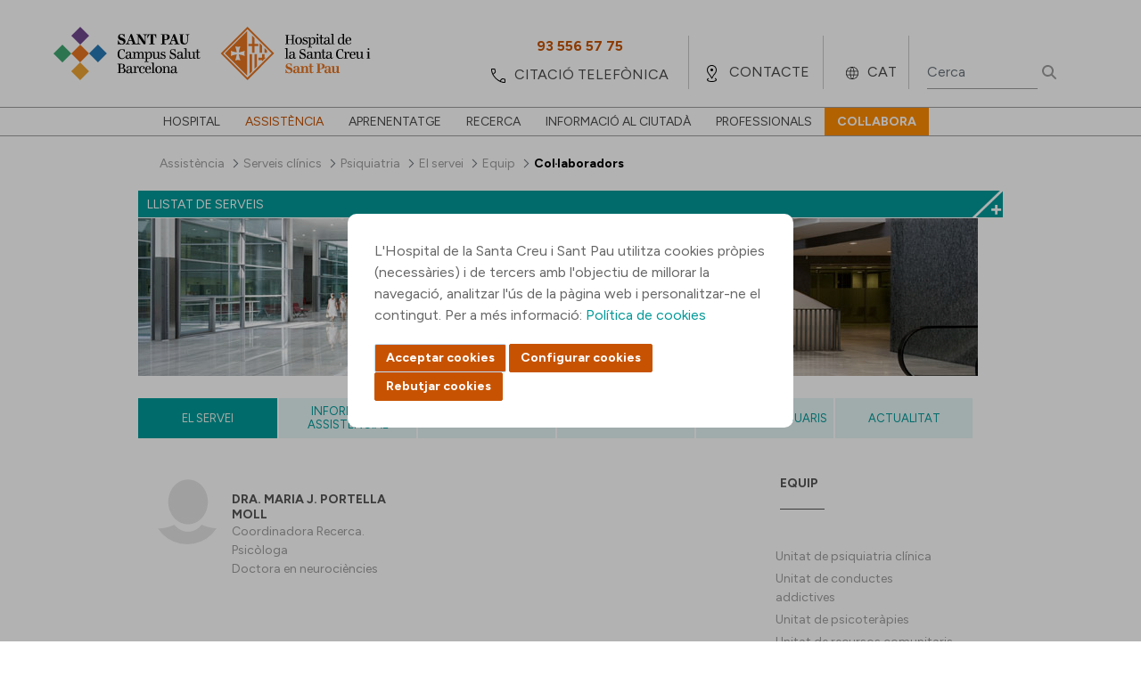

--- FILE ---
content_type: text/html;charset=UTF-8
request_url: https://www.santpau.cat/ca/web/public/col-laboradors
body_size: 164118
content:




































		<!DOCTYPE html>




























































<html class="ltr" dir="ltr" lang="ca-ES">


<head>
	<title>Col·laboradors</title>

	<meta content="initial-scale=1.0, width=device-width" name="viewport" />






































<meta content="text/html; charset=UTF-8" http-equiv="content-type" />












<script data-senna-track="permanent" src="/o/frontend-js-jquery-web/jquery/jquery.min.js" type="text/javascript"></script><script data-senna-track="permanent" src="/o/frontend-js-jquery-web/jquery/init.js" type="text/javascript"></script><script data-senna-track="permanent" src="/o/frontend-js-jquery-web/jquery/ajax.js" type="text/javascript"></script><script data-senna-track="permanent" src="/o/frontend-js-jquery-web/jquery/bootstrap.bundle.min.js" type="text/javascript"></script><script data-senna-track="permanent" src="/o/frontend-js-jquery-web/jquery/collapsible_search.js" type="text/javascript"></script><script data-senna-track="permanent" src="/o/frontend-js-jquery-web/jquery/fm.js" type="text/javascript"></script><script data-senna-track="permanent" src="/o/frontend-js-jquery-web/jquery/form.js" type="text/javascript"></script><script data-senna-track="permanent" src="/o/frontend-js-jquery-web/jquery/popper.min.js" type="text/javascript"></script><script data-senna-track="permanent" src="/o/frontend-js-jquery-web/jquery/side_navigation.js" type="text/javascript"></script>
<link data-senna-track="temporary" href="https://www.santpau.cat/web/public/col-laboradors" rel="canonical" />
<link data-senna-track="temporary" href="https://www.santpau.cat/es/web/public/col-laboradors" hreflang="es-ES" rel="alternate" />
<link data-senna-track="temporary" href="https://www.santpau.cat/web/public/col-laboradors" hreflang="ca-ES" rel="alternate" />
<link data-senna-track="temporary" href="https://www.santpau.cat/en/web/public/col-laboradors" hreflang="en-GB" rel="alternate" />
<link data-senna-track="temporary" href="https://www.santpau.cat/web/public/col-laboradors" hreflang="x-default" rel="alternate" />


<link href="https://www.santpau.cat/o/HOSSPAU-Public-theme/images/favicon.ico" rel="icon" />



<link class="lfr-css-file" data-senna-track="temporary" href="https://www.santpau.cat/o/HOSSPAU-Public-theme/css/clay.css?browserId=chrome&amp;themeId=hosspaupublictheme_WAR_HOSSPAUPublictheme&amp;minifierType=css&amp;languageId=ca_ES&amp;b=7305&amp;t=1760015254000" id="liferayAUICSS" rel="stylesheet" type="text/css" />



<link data-senna-track="temporary" href="/o/frontend-css-web/main.css?browserId=chrome&amp;themeId=hosspaupublictheme_WAR_HOSSPAUPublictheme&amp;minifierType=css&amp;languageId=ca_ES&amp;b=7305&amp;t=1685361476802" id="liferayPortalCSS" rel="stylesheet" type="text/css" />









	

	





	



	

		<link data-senna-track="temporary" href="/combo?browserId=chrome&amp;minifierType=&amp;themeId=hosspaupublictheme_WAR_HOSSPAUPublictheme&amp;languageId=ca_ES&amp;b=7305&amp;LlistatServeis_WAR_HOSSPAULlistatServeis_INSTANCE_jiz632Fm00r7:%2Fcss%2Fmain.css&amp;LlistatServeis_WAR_HOSSPAULlistatServeis_INSTANCE_jiz632Fm00r7:%2Fcss%2Flightbox.css&amp;com_liferay_asset_publisher_web_portlet_AssetPublisherPortlet_INSTANCE_jjBz5ZnKFpq8:%2Fcss%2Fmain.css&amp;com_liferay_journal_content_web_portlet_JournalContentPortlet_INSTANCE_HZ3lva7X7AWB:%2Fcss%2Fmain.css&amp;com_liferay_portal_search_web_portlet_SearchPortlet:%2Fcss%2Fmain.css&amp;com_liferay_product_navigation_product_menu_web_portlet_ProductMenuPortlet:%2Fcss%2Fmain.css&amp;t=1760015254000" id="ceaea0be" rel="stylesheet" type="text/css" />

	







<script data-senna-track="temporary" type="text/javascript">
	// <![CDATA[
		var Liferay = Liferay || {};

		Liferay.Browser = {
			acceptsGzip: function() {
				return true;
			},

			

			getMajorVersion: function() {
				return 131.0;
			},

			getRevision: function() {
				return '537.36';
			},
			getVersion: function() {
				return '131.0';
			},

			

			isAir: function() {
				return false;
			},
			isChrome: function() {
				return true;
			},
			isEdge: function() {
				return false;
			},
			isFirefox: function() {
				return false;
			},
			isGecko: function() {
				return true;
			},
			isIe: function() {
				return false;
			},
			isIphone: function() {
				return false;
			},
			isLinux: function() {
				return false;
			},
			isMac: function() {
				return true;
			},
			isMobile: function() {
				return false;
			},
			isMozilla: function() {
				return false;
			},
			isOpera: function() {
				return false;
			},
			isRtf: function() {
				return true;
			},
			isSafari: function() {
				return true;
			},
			isSun: function() {
				return false;
			},
			isWebKit: function() {
				return true;
			},
			isWindows: function() {
				return false;
			}
		};

		Liferay.Data = Liferay.Data || {};

		Liferay.Data.ICONS_INLINE_SVG = true;

		Liferay.Data.NAV_SELECTOR = '#navigation';

		Liferay.Data.NAV_SELECTOR_MOBILE = '#navigationCollapse';

		Liferay.Data.isCustomizationView = function() {
			return false;
		};

		Liferay.Data.notices = [
			

			
		];

		Liferay.PortletKeys = {
			DOCUMENT_LIBRARY: 'com_liferay_document_library_web_portlet_DLPortlet',
			DYNAMIC_DATA_MAPPING: 'com_liferay_dynamic_data_mapping_web_portlet_DDMPortlet',
			ITEM_SELECTOR: 'com_liferay_item_selector_web_portlet_ItemSelectorPortlet'
		};

		Liferay.PropsValues = {
			JAVASCRIPT_SINGLE_PAGE_APPLICATION_TIMEOUT: 0,
			NTLM_AUTH_ENABLED: false,
			UPLOAD_SERVLET_REQUEST_IMPL_MAX_SIZE: 6500000000
		};

		Liferay.ThemeDisplay = {

			

			
				getLayoutId: function() {
					return '1145';
				},

				

				getLayoutRelativeControlPanelURL: function() {
					return '/ca/group/public/~/control_panel/manage';
				},

				getLayoutRelativeURL: function() {
					return '/ca/web/public/col-laboradors';
				},
				getLayoutURL: function() {
					return 'https://www.santpau.cat/ca/web/public/col-laboradors';
				},
				getParentLayoutId: function() {
					return '452';
				},
				isControlPanel: function() {
					return false;
				},
				isPrivateLayout: function() {
					return 'false';
				},
				isVirtualLayout: function() {
					return false;
				},
			

			getBCP47LanguageId: function() {
				return 'ca-ES';
			},
			getCanonicalURL: function() {

				

				return 'https\x3a\x2f\x2fwww\x2esantpau\x2ecat\x2fweb\x2fpublic\x2fcol-laboradors';
			},
			getCDNBaseURL: function() {
				return 'https://www.santpau.cat';
			},
			getCDNDynamicResourcesHost: function() {
				return '';
			},
			getCDNHost: function() {
				return '';
			},
			getCompanyGroupId: function() {
				return '20195';
			},
			getCompanyId: function() {
				return '20155';
			},
			getDefaultLanguageId: function() {
				return 'ca_ES';
			},
			getDoAsUserIdEncoded: function() {
				return '';
			},
			getLanguageId: function() {
				return 'ca_ES';
			},
			getParentGroupId: function() {
				return '125011';
			},
			getPathContext: function() {
				return '';
			},
			getPathImage: function() {
				return '/image';
			},
			getPathJavaScript: function() {
				return '/o/frontend-js-web';
			},
			getPathMain: function() {
				return '/ca/c';
			},
			getPathThemeImages: function() {
				return 'https://www.santpau.cat/o/HOSSPAU-Public-theme/images';
			},
			getPathThemeRoot: function() {
				return '/o/HOSSPAU-Public-theme';
			},
			getPlid: function() {
				return '212577';
			},
			getPortalURL: function() {
				return 'https://www.santpau.cat';
			},
			getScopeGroupId: function() {
				return '125011';
			},
			getScopeGroupIdOrLiveGroupId: function() {
				return '125011';
			},
			getSessionId: function() {
				return '';
			},
			getSiteAdminURL: function() {
				return 'https://www.santpau.cat/group/public/~/control_panel/manage?p_p_lifecycle=0&p_p_state=maximized&p_p_mode=view';
			},
			getSiteGroupId: function() {
				return '125011';
			},
			getURLControlPanel: function() {
				return '/ca/group/control_panel?refererPlid=212577';
			},
			getURLHome: function() {
				return 'https\x3a\x2f\x2fwww\x2esantpau\x2ecat\x2fweb\x2fpublic';
			},
			getUserEmailAddress: function() {
				return '';
			},
			getUserId: function() {
				return '20159';
			},
			getUserName: function() {
				return '';
			},
			isAddSessionIdToURL: function() {
				return false;
			},
			isImpersonated: function() {
				return false;
			},
			isSignedIn: function() {
				return false;
			},
			isStateExclusive: function() {
				return false;
			},
			isStateMaximized: function() {
				return false;
			},
			isStatePopUp: function() {
				return false;
			}
		};

		var themeDisplay = Liferay.ThemeDisplay;

		Liferay.AUI = {

			

			getAvailableLangPath: function() {
				return 'available_languages.jsp?browserId=chrome&themeId=hosspaupublictheme_WAR_HOSSPAUPublictheme&colorSchemeId=01&languageId=ca_ES&b=7305&t=1769767332050';
			},
			getCombine: function() {
				return false;
			},
			getComboPath: function() {
				return '/combo/?browserId=chrome&minifierType=&languageId=ca_ES&b=7305&t=1685361474275&';
			},
			getDateFormat: function() {
				return '%d/%m/%Y';
			},
			getEditorCKEditorPath: function() {
				return '/o/frontend-editor-ckeditor-web';
			},
			getFilter: function() {
				var filter = 'raw';

				
					

				return filter;
			},
			getFilterConfig: function() {
				var instance = this;

				var filterConfig = null;

				if (!instance.getCombine()) {
					filterConfig = {
						replaceStr: '.js' + instance.getStaticResourceURLParams(),
						searchExp: '\\.js$'
					};
				}

				return filterConfig;
			},
			getJavaScriptRootPath: function() {
				return '/o/frontend-js-web';
			},
			getLangPath: function() {
				return 'aui_lang.jsp?browserId=chrome&themeId=hosspaupublictheme_WAR_HOSSPAUPublictheme&colorSchemeId=01&languageId=ca_ES&b=7305&t=1685361474275';
			},
			getPortletRootPath: function() {
				return '/html/portlet';
			},
			getStaticResourceURLParams: function() {
				return '?browserId=chrome&minifierType=&languageId=ca_ES&b=7305&t=1685361474275';
			}
		};

		Liferay.authToken = 'vJZh2u88';

		

		Liferay.currentURL = '\x2fca\x2fweb\x2fpublic\x2fcol-laboradors';
		Liferay.currentURLEncoded = '\x252Fca\x252Fweb\x252Fpublic\x252Fcol-laboradors';
	// ]]>
</script>

<script src="/o/js_loader_config?t=1769767272819" type="text/javascript"></script>
<script data-senna-track="permanent" src="/o/frontend-js-aui-web/aui/aui/aui.js" type="text/javascript"></script>
<script data-senna-track="permanent" src="/o/frontend-js-aui-web/liferay/modules.js" type="text/javascript"></script>
<script data-senna-track="permanent" src="/o/frontend-js-aui-web/liferay/aui_sandbox.js" type="text/javascript"></script>
<script data-senna-track="permanent" src="/o/frontend-js-aui-web/aui/attribute-base/attribute-base.js" type="text/javascript"></script>
<script data-senna-track="permanent" src="/o/frontend-js-aui-web/aui/attribute-complex/attribute-complex.js" type="text/javascript"></script>
<script data-senna-track="permanent" src="/o/frontend-js-aui-web/aui/attribute-core/attribute-core.js" type="text/javascript"></script>
<script data-senna-track="permanent" src="/o/frontend-js-aui-web/aui/attribute-observable/attribute-observable.js" type="text/javascript"></script>
<script data-senna-track="permanent" src="/o/frontend-js-aui-web/aui/attribute-extras/attribute-extras.js" type="text/javascript"></script>
<script data-senna-track="permanent" src="/o/frontend-js-aui-web/aui/event-custom-base/event-custom-base.js" type="text/javascript"></script>
<script data-senna-track="permanent" src="/o/frontend-js-aui-web/aui/event-custom-complex/event-custom-complex.js" type="text/javascript"></script>
<script data-senna-track="permanent" src="/o/frontend-js-aui-web/aui/oop/oop.js" type="text/javascript"></script>
<script data-senna-track="permanent" src="/o/frontend-js-aui-web/aui/aui-base-lang/aui-base-lang.js" type="text/javascript"></script>
<script data-senna-track="permanent" src="/o/frontend-js-aui-web/liferay/dependency.js" type="text/javascript"></script>
<script data-senna-track="permanent" src="/o/frontend-js-aui-web/liferay/util.js" type="text/javascript"></script>
<script data-senna-track="permanent" src="/o/frontend-js-web/loader/config.js" type="text/javascript"></script>
<script data-senna-track="permanent" src="/o/frontend-js-web/loader/loader.js" type="text/javascript"></script>
<script data-senna-track="permanent" src="/o/frontend-js-web/liferay/dom_task_runner.js" type="text/javascript"></script>
<script data-senna-track="permanent" src="/o/frontend-js-web/liferay/events.js" type="text/javascript"></script>
<script data-senna-track="permanent" src="/o/frontend-js-web/liferay/lazy_load.js" type="text/javascript"></script>
<script data-senna-track="permanent" src="/o/frontend-js-web/liferay/liferay.js" type="text/javascript"></script>
<script data-senna-track="permanent" src="/o/frontend-js-web/liferay/global.bundle.js" type="text/javascript"></script>
<script data-senna-track="permanent" src="/o/frontend-js-web/liferay/portlet.js" type="text/javascript"></script>
<script data-senna-track="permanent" src="/o/frontend-js-web/liferay/workflow.js" type="text/javascript"></script>




	

	<script data-senna-track="temporary" src="/o/js_bundle_config?t=1769767310543" type="text/javascript"></script>


<script data-senna-track="temporary" type="text/javascript">
	// <![CDATA[
		
			
				
		

		

		
	// ]]>
</script>





	
		

			

			
		
		



	
		

			

			
		
	












	

	





	



	

		<script data-senna-track="temporary" src="https://www.santpau.cat/o/HOSSPAU-Menu-portlet/js/main.js?browserId=chrome&amp;languageId=ca_ES&amp;b=7305&amp;t=1760015248000" type="text/javascript"></script>

	















<link class="lfr-css-file" data-senna-track="temporary" href="https://www.santpau.cat/o/HOSSPAU-Public-theme/css/main.css?browserId=chrome&amp;themeId=hosspaupublictheme_WAR_HOSSPAUPublictheme&amp;minifierType=css&amp;languageId=ca_ES&amp;b=7305&amp;t=1760015254000" id="liferayThemeCSS" rel="stylesheet" type="text/css" />




	<style data-senna-track="temporary" type="text/css">
		//Botons cookies
#epb-ok {
    background-color: #C75302 !important;
    background-image: -webkit-linear-gradient(top, #C75302, #C75302) !important;
    border: 1px solid #C75302 !important;
    cursor: pointer;
}
#epb-ok:hover{
    background-color: #C75302;
    background-image: -webkit-linear-gradient(top, #C75302, #C75302);
    border: 1px solid #C75302;
}
#epb-ok:active{
    background-color: #C75302;
    background-image: -webkit-linear-gradient(top, #C75302, #C75302);
    border: 1px solid #C75302;
}
.epb-btn{
    background-color: #C75302;
    background-image: -webkit-linear-gradient(top, #C75302, #C75302);
    border: 1px solid #C75302;
    cursor: pointer;
}
.epb-btn:hover{
    background-color: #C75302;
    background-image: -webkit-linear-gradient(top, #C75302, #C75302);
    border: 1px solid #C75302;
}
.configuracionCookies .botonera div {
     background-color: #C75302;
     background-image: -webkit-linear-gradient(top, #C75302, #C75302);
     border: 1px solid #C75302;
}
.configuracionCookies .botonera div:hover {
     background-color: #C75302;
     background-image: -webkit-linear-gradient(top, #C75302, #C75302);
     border: 1px solid #C75302;
}
.configuracionCookies .botonera div.disabled {
     background-color: #9F9F9F;
     background-image: -webkit-linear-gradient(top, #9F9F9F, #9F9F9F);
     border: 1px solid #9F9F9F;
     cursor: default;
}
#footer div>div.segundaLinea>div.socialFooter {
   width:32%;
}
div.h5 {
    font-size: 14px;
    text-transform: uppercase;
    color: #555;
    line-height: 17px;
    margin: 20px 0;
    font-weight: bold;
    display: block;
    margin-block-start: 1.67em;
    margin-block-end: 1.67em;
    margin-inline-start: 0px;
    margin-inline-end: 0px;
}
div.titolVerd {
    font-size: 14px;
    text-transform: uppercase !important;
    color: #009998;
    line-height: 17px;
    margin: 8px 0;
    font-weight: bold;
    display: block;
}
	</style>





	<style data-senna-track="temporary" type="text/css">

		

			

				

					

#p_p_id_com_liferay_site_navigation_breadcrumb_web_portlet_SiteNavigationBreadcrumbPortlet_INSTANCE_FSLLSHpg7IPO_ .portlet-content {

}




				

			

		

			

				

					

#p_p_id_LlistatServeis_WAR_HOSSPAULlistatServeis_INSTANCE_jiz632Fm00r7_ .portlet-content {

}




				

			

		

			

				

					

#p_p_id_com_liferay_journal_content_web_portlet_JournalContentPortlet_INSTANCE_HZ3lva7X7AWB_ .portlet-content {

}




				

			

		

			

				

					

#p_p_id_HOSSPAUMenuHorizontal_WAR_HOSSPAUMenuportlet_INSTANCE_u8krYbs6SjQz_ .portlet-content {

}




				

			

		

			

				

					

#p_p_id_com_liferay_asset_publisher_web_portlet_AssetPublisherPortlet_INSTANCE_jjBz5ZnKFpq8_ .portlet-content {

}




				

			

		

			

				

					

#p_p_id_com_liferay_asset_publisher_web_portlet_AssetPublisherPortlet_INSTANCE_bDFptzyR3WAk_ .portlet-content {

}




				

			

		

			

				

					

#p_p_id_com_liferay_asset_publisher_web_portlet_AssetPublisherPortlet_INSTANCE_RteyZ6W9D7os_ .portlet-content {

}




				

			

		

			

				

					

#p_p_id_com_liferay_asset_publisher_web_portlet_AssetPublisherPortlet_INSTANCE_5ShapVb93lC6_ .portlet-content {

}




				

			

		

			

				

					

#p_p_id_HOSSPAUMenu_WAR_HOSSPAUMenuportlet_ .portlet-content {

}




				

			

		

			

				

					

#p_p_id_com_liferay_journal_content_web_portlet_JournalContentPortlet_INSTANCE_arPAirhLnMsL_ .portlet-content {

}




				

			

		

			

		

			

				

					

#p_p_id_com_liferay_portal_search_web_portlet_SearchPortlet_ .portlet-content {
background-color: #;
border-top-color: #;
border-right-color: #;
border-bottom-color: #;
border-left-color: #;
color: #
}




				

			

		

	</style>


<link href="/o/commerce-frontend-js/styles/main.css" rel="stylesheet" type="text/css" /><style data-senna-track="temporary" type="text/css">
</style>
<link data-senna-track="permanent" href="https://www.santpau.cat/combo?browserId=chrome&minifierType=css&languageId=ca_ES&b=7305&t=1760022364845&/o/HOSSPAU-contributor-theme-theme-contributor/css/HOSSPAU-contributor-theme.css" rel="stylesheet" type = "text/css" />
<script data-senna-track="permanent" src="https://www.santpau.cat/o/HOSSPAU-contributor-theme-theme-contributor/js/HOSSPAU-contributor-theme.js?browserId=chrome&languageId=ca_ES&b=7305&t=1760022364845" type = "text/javascript"></script>




















<script data-senna-track="temporary" type="text/javascript">
	if (window.Analytics) {
		window._com_liferay_document_library_analytics_isViewFileEntry = false;
	}
</script>













<script type="text/javascript">
// <![CDATA[
Liferay.on(
	'ddmFieldBlur', function(event) {
		if (window.Analytics) {
			Analytics.send(
				'fieldBlurred',
				'Form',
				{
					fieldName: event.fieldName,
					focusDuration: event.focusDuration,
					formId: event.formId,
					page: event.page
				}
			);
		}
	}
);

Liferay.on(
	'ddmFieldFocus', function(event) {
		if (window.Analytics) {
			Analytics.send(
				'fieldFocused',
				'Form',
				{
					fieldName: event.fieldName,
					formId: event.formId,
					page: event.page
				}
			);
		}
	}
);

Liferay.on(
	'ddmFormPageShow', function(event) {
		if (window.Analytics) {
			Analytics.send(
				'pageViewed',
				'Form',
				{
					formId: event.formId,
					page: event.page,
					title: event.title
				}
			);
		}
	}
);

Liferay.on(
	'ddmFormSubmit', function(event) {
		if (window.Analytics) {
			Analytics.send(
				'formSubmitted',
				'Form',
				{
					formId: event.formId
				}
			);
		}
	}
);

Liferay.on(
	'ddmFormView', function(event) {
		if (window.Analytics) {
			Analytics.send(
				'formViewed',
				'Form',
				{
					formId: event.formId,
					title: event.title
				}
			);
		}
	}
);
// ]]>
</script>

	
	
	<meta property="og:url" content="https://www.santpau.cat/ca/web/public/col-laboradors" />
	<meta property="og:title" content="Col·laboradors" />
	<meta property="og:description" content="" />
	<meta property="og:type" content="article" />



	
	<link rel="preconnect" href="https://fonts.googleapis.com">
	<link rel="preconnect" href="https://fonts.gstatic.com" crossorigin>
	<link href="https://fonts.googleapis.com/css2?family=DM+Serif+Display:ital@0;1&family=Figtree:ital,wght@0,300;0,400;0,500;0,600;0,700;0,800;0,900;1,300;1,400;1,500;1,600;1,700;1,800;1,900&display=swap" rel="stylesheet">
	
	<link rel="stylesheet" href="https://www.santpau.cat/o/HOSSPAU-Public-theme/css/jquery/jquery-ui.css">
	<link rel="stylesheet" href="https://www.santpau.cat/o/HOSSPAU-Public-theme/css/royalslider.css">
	<link rel="stylesheet" href="https://www.santpau.cat/o/HOSSPAU-Public-theme/css/tooltipster.css?timestamp=1760015254000"/>
	<link rel="stylesheet" href="https://www.santpau.cat/o/HOSSPAU-Public-theme/css/swiper-bundle.min.css"/>
	
	<!-- jQuery UI -->
	<script src="https://www.santpau.cat/o/HOSSPAU-Public-theme/js/jquery-ui/jquery-ui.min.js" type="text/javascript"></script>
	<script src="https://www.santpau.cat/o/HOSSPAU-Public-theme/js/vendor/jquery.autocomplete.min.js"></script>
	<script src="https://www.santpau.cat/o/HOSSPAU-Public-theme/js/vendor/jquery.tooltipster.min.js"></script>
	<script src="https://www.santpau.cat/o/HOSSPAU-Public-theme/js/jquery-validate/jquery.validate.min.js"></script>
	<script src="https://www.santpau.cat/o/HOSSPAU-Public-theme/js/swiper-bundle.min.js"></script>
	
		<script src="https://www.santpau.cat/o/HOSSPAU-Public-theme/js/jquery-validate/localization/messages_ca.min.js"></script>
	
	
	<!-- Google Tag Manager -->
	<script async="" src="https://www.googletagmanager.com/gtm.js?id=GTM-W3HCTMN"></script>
	<script>dataLayer = [];</script>
	<script>(function(w,d,s,l,i){w[l]=w[l]||[];w[l].push({'gtm.start':
			new Date().getTime(),event:'gtm.js'});var f=d.getElementsByTagName(s)[0],
			j=d.createElement(s),dl=l!='dataLayer'?'&l='+l:'';j.async=true;j.src=
			'https://www.googletagmanager.com/gtm.js?id='+i+dl;f.parentNode.insertBefore(j,f);
			})(window,document,'script','dataLayer','GTM-W3HCTMN');
	</script>
	<!-- End Google Tag Manager -->
	
</head>

<body class="chrome controls-visible  yui3-skin-sam signed-out public-page site">

<!-- Google Tag Manager (noscript) -->
<noscript><iframe src="https://www.googletagmanager.com/ns.html?id=GTM-W3HCTMN"
		height="0" width="0" style="display:none;visibility:hidden"></iframe></noscript>
<!-- End Google Tag Manager (noscript) -->


















































































<div class="container-fluid" id="wrapper">
	<header id="banner" role="banner">
		<div id="heading">
			<div class="site-title">
				<a class="logo default-logo" href="https://www.santpau.cat/ca/web/public" title="Ves a Públic">
					<img alt="" title="" src="https://www.santpau.cat/o/HOSSPAU-Public-theme/images/CampusAssistencial-Convicencia-Positiu-Logo.svg" class="imgPC" />
					<img alt="" title="" src="https://www.santpau.cat/o/HOSSPAU-Public-theme/images/CampusAssistencial-Convicencia-Positiu-Logo-Mobile.svg" class="imgMobile" />
				</a>
			</div>
			<div class="icon">
					<div class="iconIdi">
							CAT
					</div>
				<div class="iconLoc"></div>
				<div class="iconTel"></div>
				<div class="iconSearch"></div>
				<div class="iconInfo"></div>
				<div class="iconMenu"></div>
			</div>
			
			
			
			<ul class="options">
				<li class="telefons">
					<div class="contenedorOptions">
							<div class="mobileTelf">
								<a href="/web/public/citacio-telefonica" target="" title="">
									<div>centraleta</div>
									<span>93 291 90 00</span>
								</a>
							</div>
							<div class="notMobile">
								<a href="/web/public/citacio-telefonica" target="" title="">
									<span>93 556 57 75</span>
									<div>citació telefònica</div>
								</a>
							</div>
					</div>				
				</li>
				<li class="contacto">
					<div class="contenedorOptions">
							<a href="/ca/web/public/com-arribar" target="" title="">contacte</a>
					</div>
				</li>
				<li class="idioma">
					<div class="contenedorOptions">
					<ul>
							<li>
								<a class="taglib-language-list-text " href="/en/web/public/col-laboradors" lang="en-GB">ENG</a>
							</li>
							<li>
								<a class="taglib-language-list-text " href="/es/web/public/col-laboradors" lang="es-ES">ESP</a>
							</li>
							<li>
								<a class="taglib-language-list-text selected" href="/ca/web/public/col-laboradors" lang="ca-ES">CAT</a>
							</li>
						
					</ul>
					</div>
				</li>
				<li class="busqueda">
					<div class="contenedorOptions">








































	

	<div class="portlet-boundary portlet-boundary_com_liferay_portal_search_web_portlet_SearchPortlet_  portlet-static portlet-static-end decorate portlet-search " id="p_p_id_com_liferay_portal_search_web_portlet_SearchPortlet_">
		<span id="p_com_liferay_portal_search_web_portlet_SearchPortlet"></span>




	

	
		
			






































	
		
<section class="portlet" id="portlet_com_liferay_portal_search_web_portlet_SearchPortlet">


	<div class="portlet-content">

		<div class="autofit-float autofit-row portlet-header">
			<div class="autofit-col autofit-col-expand">
				<h2 class="portlet-title-text">Cerca</h2>
			</div>

			<div class="autofit-col autofit-col-end">
				<div class="autofit-section">
				</div>
			</div>
		</div>

		
			<div class=" portlet-content-container">
				


	<div class="portlet-body">



	
		
			
				
					



















































	

				

				
					
						


	

		

























































































<form action="https://www.santpau.cat/ca/web/public/col-laboradors?p_p_id=com_liferay_portal_search_web_portlet_SearchPortlet&amp;p_p_lifecycle=0&amp;p_p_state=maximized&amp;p_p_mode=view&amp;_com_liferay_portal_search_web_portlet_SearchPortlet_mvcPath=%2Fsearch.jsp&amp;_com_liferay_portal_search_web_portlet_SearchPortlet_redirect=https%3A%2F%2Fwww.santpau.cat%2Fca%2Fweb%2Fpublic%2Fcol-laboradors%3Fp_p_id%3Dcom_liferay_portal_search_web_portlet_SearchPortlet%26p_p_lifecycle%3D0%26p_p_state%3Dnormal%26p_p_mode%3Dview" class="form  " data-fm-namespace="_com_liferay_portal_search_web_portlet_SearchPortlet_" id="_com_liferay_portal_search_web_portlet_SearchPortlet_fm" method="get" name="_com_liferay_portal_search_web_portlet_SearchPortlet_fm" >
	
		<fieldset class="input-container" disabled="disabled">
	

	






































































	

		

		
			
				<input  class="field form-control"  id="_com_liferay_portal_search_web_portlet_SearchPortlet_formDate"    name="_com_liferay_portal_search_web_portlet_SearchPortlet_formDate"     type="hidden" value="1769904227545"   />
			
		

		
	









	<input name="p_p_id" type="hidden" value="com_liferay_portal_search_web_portlet_SearchPortlet" /><input name="p_p_lifecycle" type="hidden" value="0" /><input name="p_p_state" type="hidden" value="maximized" /><input name="p_p_mode" type="hidden" value="view" /><input name="_com_liferay_portal_search_web_portlet_SearchPortlet_mvcPath" type="hidden" value="/search.jsp" /><input name="_com_liferay_portal_search_web_portlet_SearchPortlet_redirect" type="hidden" value="https://www.santpau.cat/ca/web/public/col-laboradors?p_p_id=com_liferay_portal_search_web_portlet_SearchPortlet&amp;p_p_lifecycle=0&amp;p_p_state=normal&amp;p_p_mode=view" />

	<div class="form-group-autofit search-input-group">
		<div class="form-group-item">
			<div class="input-group">
				<div class="input-group-item">
					<input class="form-control input-group-inset input-group-inset-after search-input search-portlet-keywords-input" id="_com_liferay_portal_search_web_portlet_SearchPortlet_keywords" name="_com_liferay_portal_search_web_portlet_SearchPortlet_keywords" placeholder="Cerca" type="text" value="" />

					<div class="input-group-inset-item input-group-inset-item-after">
						<button class="btn btn-light btn-unstyled" onclick="_com_liferay_portal_search_web_portlet_SearchPortlet_search();" type="submit">
							






















	
		<span
			class=""
			
		>
			
				
					


	
		<span  id="qfkd____"><svg aria-hidden="true" class="lexicon-icon lexicon-icon-search" focusable="false" ><use href="https://www.santpau.cat/o/HOSSPAU-Public-theme/images/clay/icons.svg#search"></use></svg></span>
	
	


	
		<span class="taglib-text hide-accessible">null</span>
	

				
			
		</span>
	



						</button>
					</div>
				</div>
			</div>
		</div>

		

		

		
			
			
				






































































	

		

		
			
				<input  class="field form-control"  id="_com_liferay_portal_search_web_portlet_SearchPortlet_scope"    name="_com_liferay_portal_search_web_portlet_SearchPortlet_scope"     type="hidden" value="everything"   />
			
		

		
	









			
		
	</div>

	<script type="text/javascript">
// <![CDATA[

		window._com_liferay_portal_search_web_portlet_SearchPortlet_search = function () {
			var keywords =
				document._com_liferay_portal_search_web_portlet_SearchPortlet_fm._com_liferay_portal_search_web_portlet_SearchPortlet_keywords.value;

			keywords = keywords.replace(/^\s+|\s+$/, '');

			if (keywords != '') {
				submitForm(document._com_liferay_portal_search_web_portlet_SearchPortlet_fm);
			}
		};
	
// ]]>
</script>




























































	

	
		</fieldset>
	
</form>



<script type="text/javascript">
// <![CDATA[
AUI().use('liferay-form', function(A) {(function() {var $ = AUI.$;var _ = AUI._;
	Liferay.Form.register(
		{
			id: '_com_liferay_portal_search_web_portlet_SearchPortlet_fm'

			
				, fieldRules: [

					

				]
			

			
				, onSubmit: function(event) {
					_com_liferay_portal_search_web_portlet_SearchPortlet_search(); event.preventDefault();
				}
			

			, validateOnBlur: true
		}
	);

	var onDestroyPortlet = function(event) {
		if (event.portletId === 'com_liferay_portal_search_web_portlet_SearchPortlet') {
			delete Liferay.Form._INSTANCES['_com_liferay_portal_search_web_portlet_SearchPortlet_fm'];
		}
	};

	Liferay.on('destroyPortlet', onDestroyPortlet);

	
		A.all('#_com_liferay_portal_search_web_portlet_SearchPortlet_fm .input-container').removeAttribute('disabled');
	

	Liferay.fire(
		'_com_liferay_portal_search_web_portlet_SearchPortlet_formReady',
		{
			formName: '_com_liferay_portal_search_web_portlet_SearchPortlet_fm'
		}
	);
})();});
// ]]>
</script>

	
	
					
				
			
		
	
	


	</div>

			</div>
		
	</div>
</section>
	

		
		







	</div>




					</div>
				</li>
			</ul>
		</div>

<nav class="sort-pages modify-pages" id="navigation" role="navigation">
	<ul aria-label="Pàgines del lloc" role="menubar">





				<li class="" id="layout_2" role="presentation">
					<a aria-labelledby="layout_2"  href="https://www.santpau.cat/ca/web/public/hospital"  role="menuitem"><span> Hospital</span></a>
	
						<div>
							<ul class="child-menu" role="menu">
		
		
									<li class="" id="layout_119" role="presentation">
										<a aria-labelledby="layout_119" href="https://www.santpau.cat/ca/web/public/presentacio"  role="menuitem">Presentació</a>
										
										<div class="lineaGris"></div>
									</li>
		
		
									<li class="" id="layout_4" role="presentation">
										<a aria-labelledby="layout_4" href="https://www.santpau.cat/ca/web/public/missio"  role="menuitem">Missió</a>
										
										<div class="lineaGris"></div>
									</li>
		
		
									<li class="" id="layout_6" role="presentation">
										<a aria-labelledby="layout_6" href="https://www.santpau.cat/ca/web/public/historia"  role="menuitem">Història</a>
										
											<ul class="child-menu2" role="menu">
						
						
													<li class="" id="layout_7" role="presentation">
														<a aria-labelledby="layout_7" href="https://www.santpau.cat/ca/web/public/personatges-il-lustres"  role="menuitem">Personatges il·lustres</a>
														
														<div class="lineaGris"></div>
													</li>
						
						
													<li class="" id="layout_121" role="presentation">
														<a aria-labelledby="layout_121" href="https://www.santpau.cat/ca/web/public/efemerides"  role="menuitem">Efemèrides</a>
														
														<div class="lineaGris"></div>
													</li>
						
						
													<li class="" id="layout_11" role="presentation">
														<a aria-labelledby="layout_11" href="https://www.santpau.cat/ca/web/public/recull-fotografic"  role="menuitem">Recull fotogràfic</a>
														
														<div class="lineaGris"></div>
													</li>
											</ul>
										<div class="lineaGris"></div>
									</li>
		
		
									<li class="" id="layout_1172" role="presentation">
										<a aria-labelledby="layout_1172" href="https://www.santpau.cat/ca/web/public/patronat"  role="menuitem">Patronat</a>
										
										<div class="lineaGris"></div>
									</li>
		
		
									<li class="" id="layout_5" role="presentation">
										<a aria-labelledby="layout_5" href="https://www.santpau.cat/ca/web/public/equip-directiu"  role="menuitem">Equip Directiu</a>
										
										<div class="lineaGris"></div>
									</li>
		
		
									<li class="" id="layout_2063" role="presentation">
										<a aria-labelledby="layout_2063" href="https://www.santpau.cat/ca/web/public/memoria-2024"  role="menuitem">Memòria 2024</a>
										
											<ul class="child-menu2" role="menu">
						
						
													<li class="" id="layout_2062" role="presentation">
														<a aria-labelledby="layout_2062" href="https://www.santpau.cat/ca/web/public/area-de-referencia6"  role="menuitem">Àrea de Referència</a>
														
														<div class="lineaGris"></div>
													</li>
						
						
													<li class="" id="layout_2064" role="presentation">
														<a aria-labelledby="layout_2064" href="https://www.santpau.cat/ca/web/public/activitat-de-l-hospital6"  role="menuitem">Activitat de l&#39;Hospital</a>
														
														<div class="lineaGris"></div>
													</li>
						
						
													<li class="" id="layout_2067" role="presentation">
														<a aria-labelledby="layout_2067" href="https://www.santpau.cat/ca/web/public/recursos-economics-fgs5"  role="menuitem">Recursos econòmics FGS</a>
														
														<div class="lineaGris"></div>
													</li>
						
						
													<li class="" id="layout_2068" role="presentation">
														<a aria-labelledby="layout_2068" href="https://www.santpau.cat/ca/web/public/campus-d-aprenentatge6"  role="menuitem">Campus d&#39;Aprenentatge</a>
														
														<div class="lineaGris"></div>
													</li>
						
						
													<li class="" id="layout_2070" role="presentation">
														<a aria-labelledby="layout_2070" href="https://www.santpau.cat/ca/web/public/recerca21"  role="menuitem">Recerca</a>
														
														<div class="lineaGris"></div>
													</li>
						
						
													<li class="" id="layout_2071" role="presentation">
														<a aria-labelledby="layout_2071" href="https://www.santpau.cat/ca/web/public/mem%C3%B2ries-de-l-hospital-de-sant-pau"  role="menuitem">Memòries de l Hospital de Sant Pau</a>
														
														<div class="lineaGris"></div>
													</li>
											</ul>
										<div class="lineaGris"></div>
									</li>
		
		
									<li class="" id="layout_1658" role="presentation">
										<a aria-labelledby="layout_1658" href="https://www.santpau.cat/ca/web/public/alta-complexitat1"  role="menuitem">Alta complexitat</a>
										
											<ul class="child-menu2" role="menu">
						
						
													<li class="" id="layout_1239" role="presentation">
														<a aria-labelledby="layout_1239" href="https://www.santpau.cat/ca/web/public/ern"  role="menuitem">Alta Complexitat</a>
														
														<div class="lineaGris"></div>
													</li>
						
						
													<li class="" id="layout_1290" role="presentation">
														<a aria-labelledby="layout_1290" href="https://www.santpau.cat/ca/web/public/ambits-d-excel-lencia"  role="menuitem">Àmbits d&#39;Excel·lència</a>
														
														<div class="lineaGris"></div>
													</li>
						
						
													<li class="" id="layout_2035" role="presentation">
														<a aria-labelledby="layout_2035" href="https://www.santpau.cat/ca/web/public/acreditacions"  role="menuitem">Acreditacions en malalties minoritàries i d&#39;alta complexitat</a>
														
														<div class="lineaGris"></div>
													</li>
											</ul>
										<div class="lineaGris"></div>
									</li>
		
		
									<li class="" id="layout_14" role="presentation">
										<a aria-labelledby="layout_14" href="https://www.santpau.cat/ca/web/public/institucions-relacionades"  role="menuitem">Institucions relacionades</a>
										
										<div class="lineaGris"></div>
									</li>
		
		
									<li class="" id="layout_15" role="presentation">
										<a aria-labelledby="layout_15" href="https://www.santpau.cat/ca/web/public/transparencia-i-bon-govern"  role="menuitem">Transparència i bon govern</a>
										
											<ul class="child-menu2" role="menu">
						
						
													<li class="" id="layout_124" role="presentation">
														<a aria-labelledby="layout_124" href="https://www.santpau.cat/ca/web/public/institucio-i-organitzacions"  role="menuitem">Institució i organitzacions</a>
														
														<div class="lineaGris"></div>
													</li>
						
						
													<li class="" id="layout_125" role="presentation">
														<a aria-labelledby="layout_125" href="https://www.santpau.cat/ca/web/public/economia-i-pressupost"  role="menuitem">Economia i pressupost</a>
														
														<div class="lineaGris"></div>
													</li>
						
						
													<li class="" id="layout_126" role="presentation">
														<a aria-labelledby="layout_126" href="https://www.santpau.cat/ca/web/public/recursos-humans"  role="menuitem">Direcció de Professionals</a>
														
														<div class="lineaGris"></div>
													</li>
						
						
													<li class="" id="layout_127" role="presentation">
														<a aria-labelledby="layout_127" href="https://www.santpau.cat/ca/web/public/per-solicitar-informacio"  role="menuitem">Per sol·licitar informació</a>
														
														<div class="lineaGris"></div>
													</li>
											</ul>
										<div class="lineaGris"></div>
									</li>
		
		
									<li class="" id="layout_18" role="presentation">
										<a aria-labelledby="layout_18" href="https://www.santpau.cat/ca/web/public/comunic-actualitat"  role="menuitem">Notícies</a>
										
										<div class="lineaGris"></div>
									</li>
		
		
									<li class="" id="layout_2054" role="presentation">
										<a aria-labelledby="layout_2054" href="https://www.santpau.cat/ca/web/public/agenda"  role="menuitem">Agenda</a>
										
										<div class="lineaGris"></div>
									</li>
		
		
									<li class="" id="layout_16" role="presentation">
										<a aria-labelledby="layout_16" href="https://www.santpau.cat/ca/web/public/comunicacio-i-gestio-d-espais"  role="menuitem">Premsa i lloguer d&#39;espais</a>
										
											<ul class="child-menu2" role="menu">
						
						
													<li class="" id="layout_29" role="presentation">
														<a aria-labelledby="layout_29" href="https://www.santpau.cat/ca/web/public/sala-de-premsa"  role="menuitem">Sala de premsa</a>
														
														<div class="lineaGris"></div>
													</li>
						
						
													<li class="" id="layout_1132" role="presentation">
														<a aria-labelledby="layout_1132" href="https://www.santpau.cat/ca/web/public/sant-pau-als-mitjnas"  role="menuitem">Sant Pau als mitjans</a>
														
														<div class="lineaGris"></div>
													</li>
						
						
													<li class="" id="layout_30" role="presentation">
														<a aria-labelledby="layout_30" href="https://www.santpau.cat/ca/web/public/imatge-corporativa"  role="menuitem">Imatge corporativa</a>
														
														<div class="lineaGris"></div>
													</li>
						
						
													<li class="" id="layout_31" role="presentation">
														<a aria-labelledby="layout_31" href="https://www.santpau.cat/ca/web/public/lloguer-d-espais"  role="menuitem">Lloguer d&#39;espais</a>
														
														<div class="lineaGris"></div>
													</li>
											</ul>
										<div class="lineaGris"></div>
									</li>
		
		
									<li class="" id="layout_17" role="presentation">
										<a aria-labelledby="layout_17" href="https://www.santpau.cat/ca/web/public/perfil-del-contractant"  role="menuitem">Perfil del contractant</a>
										
										<div class="lineaGris"></div>
									</li>
							</ul>
						</div>
					<div class="lineaBlanco"></div>
				</li>



				<li class="selected" id="layout_8" role="presentation">
					<a aria-labelledby="layout_8" aria-haspopup='true' href="https://www.santpau.cat/ca/web/public/assistencia"  role="menuitem"><span> Assistència</span></a>
	
						<div>
							<ul class="child-menu" role="menu">
		
		
									<li class="selected" id="layout_33" role="presentation">
										<a aria-labelledby="layout_33" href="https://www.santpau.cat/ca/web/public/serveis-clinics"  role="menuitem">Serveis clínics</a>
										
										<div class="lineaGris"></div>
									</li>
		
		
									<li class="selected" id="layout_1125" role="presentation">
										<a aria-labelledby="layout_1125" href="https://www.santpau.cat/ca/web/public/unitats-funcionals"  role="menuitem">Unitats funcionals</a>
										
											<ul class="child-menu2" role="menu">
						
						
													<li class="selected" id="layout_1149" role="presentation">
														<a aria-labelledby="layout_1149" href="https://www.santpau.cat/ca/web/public/unitat-funcional-aparell-locomotor"  role="menuitem">Unitat Funcional Aparell Locomotor</a>
														
														<div class="lineaGris"></div>
													</li>
						
						
													<li class="selected" id="layout_1150" role="presentation">
														<a aria-labelledby="layout_1150" href="https://www.santpau.cat/ca/web/public/unitat-funcional-patologia-de-l-aorta"  role="menuitem">Unitat Funcional Patologia de l’Aorta</a>
														
														<div class="lineaGris"></div>
													</li>
						
						
													<li class="selected" id="layout_1151" role="presentation">
														<a aria-labelledby="layout_1151" href="https://www.santpau.cat/ca/web/public/unitat-funcional-de-cirurgia-de-raquis"  role="menuitem">Unitat Funcional de Cirurgia de Raquis</a>
														
														<div class="lineaGris"></div>
													</li>
						
						
													<li class="selected" id="layout_1153" role="presentation">
														<a aria-labelledby="layout_1153" href="https://www.santpau.cat/ca/web/public/unitat-funcional-de-sarcomes"  role="menuitem">Unitat Funcional de Sarcomes</a>
														
														<div class="lineaGris"></div>
													</li>
						
						
													<li class="selected" id="layout_1209" role="presentation">
														<a aria-labelledby="layout_1209" href="https://www.santpau.cat/ca/web/public/unitat-funcional-its"  role="menuitem">Unitat Funcional Infeccions de Transmissió Sexual</a>
														
														<div class="lineaGris"></div>
													</li>
						
						
													<li class="selected" id="layout_1225" role="presentation">
														<a aria-labelledby="layout_1225" href="https://www.santpau.cat/ca/web/public/unitat-funcional-de-peu-diabetic"  role="menuitem">Unitat Funcional de Peu Diabètic</a>
														
														<div class="lineaGris"></div>
													</li>
						
						
													<li class="selected" id="layout_1293" role="presentation">
														<a aria-labelledby="layout_1293" href="https://www.santpau.cat/ca/web/public/unitat-funcional-de-fibromialgia-i-sindrome-de-fatiga-cronica"  role="menuitem">Unitat Funcional de Fibromiàlgia i Síndrome de fatiga crònica</a>
														
														<div class="lineaGris"></div>
													</li>
						
						
													<li class="selected" id="layout_1530" role="presentation">
														<a aria-labelledby="layout_1530" href="https://www.santpau.cat/ca/web/public/ufmas"  role="menuitem">Unitat funcional de malalties autoimmunitàries sistèmiques (UFMAS)</a>
														
														<div class="lineaGris"></div>
													</li>
						
						
													<li class="selected" id="layout_1387" role="presentation">
														<a aria-labelledby="layout_1387" href="https://www.santpau.cat/ca/web/public/unitat-funcional-genodermatosis-pediatriques"  role="menuitem">Unitat Funcional Genodermatosis Pediàtriques</a>
														
														<div class="lineaGris"></div>
													</li>
						
						
													<li class="selected" id="layout_1388" role="presentation">
														<a aria-labelledby="layout_1388" href="https://www.santpau.cat/ca/web/public/unitat-funcional-hiidrosandenitis-ufhs-"  role="menuitem">Unitat Funcional Hidradenitis (UFHS)</a>
														
														<div class="lineaGris"></div>
													</li>
						
						
													<li class="selected" id="layout_1389" role="presentation">
														<a aria-labelledby="layout_1389" href="https://www.santpau.cat/ca/web/public/unitat-funcional-insuficiencia-cardiaca"  role="menuitem">Unitat Funcional Insuficiència Cardíaca</a>
														
														<div class="lineaGris"></div>
													</li>
						
						
													<li class="selected" id="layout_1390" role="presentation">
														<a aria-labelledby="layout_1390" href="https://www.santpau.cat/ca/web/public/unitat-funcional-esclerosi-lateral-amiotrofica-ela-"  role="menuitem">Unitat Funcional Esclerosi Lateral Amiotròfica (ELA)</a>
														
														<div class="lineaGris"></div>
													</li>
						
						
													<li class="selected" id="layout_1485" role="presentation">
														<a aria-labelledby="layout_1485" href="https://www.santpau.cat/ca/web/public/unitat-funcional-immunoal-lergia-cutania"  role="menuitem">Unitat Funcional Immunoal·lèrgia cutània</a>
														
														<div class="lineaGris"></div>
													</li>
						
						
													<li class="selected" id="layout_1486" role="presentation">
														<a aria-labelledby="layout_1486" href="https://www.santpau.cat/ca/web/public/unitat-funcional-himv"  role="menuitem">Unitat Funcional d&#39;Anomalies Vasculars</a>
														
														<div class="lineaGris"></div>
													</li>
						
						
													<li class="selected" id="layout_1532" role="presentation">
														<a aria-labelledby="layout_1532" href="https://www.santpau.cat/ca/web/public/ufmnm"  role="menuitem">Unitat Funcional de Malalties Neuromusculars (UFMNM)</a>
														
														<div class="lineaGris"></div>
													</li>
						
						
													<li class="selected" id="layout_1610" role="presentation">
														<a aria-labelledby="layout_1610" href="https://www.santpau.cat/ca/web/public/unitat-funcional-d-atencio-de-malalties-minoritaries-que-cursen-transtorns-del-moviment"  role="menuitem">Unitat Funcional d&#39;Atenció de Malalties Minoritàries que cursen Trastorns del Moviment</a>
														
														<div class="lineaGris"></div>
													</li>
						
						
													<li class="selected" id="layout_1611" role="presentation">
														<a aria-labelledby="layout_1611" href="https://www.santpau.cat/ca/web/public/unitat-funcional-de-cirurgia-bariatica"  role="menuitem">Unitat Funcional de Cirurgia Bariàtrica</a>
														
														<div class="lineaGris"></div>
													</li>
						
						
													<li class="selected" id="layout_1663" role="presentation">
														<a aria-labelledby="layout_1663" href="https://www.santpau.cat/ca/web/public/unitat-funcional-de-patologia-mamaria-ufpm-"  role="menuitem">Unitat Funcional de Patologia Mamària (UFPM)</a>
														
														<div class="lineaGris"></div>
													</li>
						
						
													<li class="selected" id="layout_1710" role="presentation">
														<a aria-labelledby="layout_1710" href="https://www.santpau.cat/ca/web/public/unitat-funcional-estudi-genetic-de-les-hipoacusies-neurosensorials-ufghn-"  role="menuitem">Unitat Funcional Estudi Genètic de les Hipoacúsies Neurosensorials (UFGHN)</a>
														
														<div class="lineaGris"></div>
													</li>
						
						
													<li class="selected" id="layout_1743" role="presentation">
														<a aria-labelledby="layout_1743" href="https://www.santpau.cat/ca/web/public/unitat-funcional-de-sol-pelvia"  role="menuitem">Unitat Funcional de Sòl Pelvià</a>
														
														<div class="lineaGris"></div>
													</li>
						
						
													<li class="selected" id="layout_1761" role="presentation">
														<a aria-labelledby="layout_1761" href="https://www.santpau.cat/ca/web/public/unitat-funcional-de-salut-digital1"  role="menuitem">Unitat Funcional de Salut Digital</a>
														
														<div class="lineaGris"></div>
													</li>
						
						
													<li class="selected" id="layout_1780" role="presentation">
														<a aria-labelledby="layout_1780" href="https://www.santpau.cat/ca/web/public/unitat-funcional-d-hepatocarcinoma"  role="menuitem">Unitat Funcional d&#39;Hepatocarcinoma</a>
														
														<div class="lineaGris"></div>
													</li>
						
						
													<li class="selected" id="layout_1795" role="presentation">
														<a aria-labelledby="layout_1795" href="https://www.santpau.cat/ca/web/public/unitat-funcional-de-esofago-gastrica-benigna"  role="menuitem">Unitat Funcional de Esòfag-Gàstrica Benigna</a>
														
														<div class="lineaGris"></div>
													</li>
						
						
													<li class="selected" id="layout_1821" role="presentation">
														<a aria-labelledby="layout_1821" href="https://www.santpau.cat/ca/web/public/unitat-funcional-de-proctologia-vph-anal"  role="menuitem">Unitat Funcional de Proctologia -VPH Anal</a>
														
														<div class="lineaGris"></div>
													</li>
						
						
													<li class="selected" id="layout_1822" role="presentation">
														<a aria-labelledby="layout_1822" href="https://www.santpau.cat/ca/web/public/unitat-funcional-de-patologia-hipofisiaria-pituitary-center"  role="menuitem">Unitat Funcional de Patologia Hipofisària  - Pituitary Center of Excellence</a>
														
														<div class="lineaGris"></div>
													</li>
						
						
													<li class="selected" id="layout_1876" role="presentation">
														<a aria-labelledby="layout_1876" href="https://www.santpau.cat/ca/web/public/unitat-funcional-de-patologia-pleural"  role="menuitem">Unitat Funcional de Patologia Pleural</a>
														
														<div class="lineaGris"></div>
													</li>
						
						
													<li class="selected" id="layout_2013" role="presentation">
														<a aria-labelledby="layout_2013" href="https://www.santpau.cat/ca/web/public/unitat-fractures-fragilitat"  role="menuitem">Unitat Funcional de Gestió de Fractures per Fragilitat</a>
														
														<div class="lineaGris"></div>
													</li>
						
						
													<li class="selected" id="layout_2024" role="presentation">
														<a aria-labelledby="layout_2024" href="https://www.santpau.cat/ca/web/public/unitat-funcional-d-endometriosi"  role="menuitem">Unitat Funcional d&#39;Endometriosi</a>
														
														<div class="lineaGris"></div>
													</li>
						
						
													<li class="selected" id="layout_2046" role="presentation">
														<a aria-labelledby="layout_2046" href="https://www.santpau.cat/ca/web/public/unitat-funcional-de-tuberculosi"  role="menuitem">Unitat Funcional de Tuberculosi</a>
														
														<div class="lineaGris"></div>
													</li>
						
						
													<li class="selected" id="layout_2056" role="presentation">
														<a aria-labelledby="layout_2056" href="https://www.santpau.cat/ca/web/public/unitat-funcional-de-c%C3%A0ncer-de-recte"  role="menuitem">Unitat Funcional de Càncer de Recte</a>
														
														<div class="lineaGris"></div>
													</li>
											</ul>
										<div class="lineaGris"></div>
									</li>
		
		
									<li class="selected" id="layout_37" role="presentation">
										<a aria-labelledby="layout_37" href="https://www.santpau.cat/ca/web/public/infermeria"  role="menuitem">Infermeria</a>
										
											<ul class="child-menu2" role="menu">
						
						
													<li class="selected" id="layout_39" role="presentation">
														<a aria-labelledby="layout_39" href="https://www.santpau.cat/ca/web/public/principis-/-model-infermer"  role="menuitem">Principis i model infermer</a>
														
														<div class="lineaGris"></div>
													</li>
						
						
													<li class="selected" id="layout_40" role="presentation">
														<a aria-labelledby="layout_40" href="https://www.santpau.cat/ca/web/public/qui-som-/-com-estem-organitzats"  role="menuitem">Qui som i com estem organitzats</a>
														
														<div class="lineaGris"></div>
													</li>
						
						
													<li class="selected" id="layout_41" role="presentation">
														<a aria-labelledby="layout_41" href="https://www.santpau.cat/ca/web/public/gestio-clinica-i-metode"  role="menuitem">Gestió clínica i mètode</a>
														
														<div class="lineaGris"></div>
													</li>
						
						
													<li class="selected" id="layout_42" role="presentation">
														<a aria-labelledby="layout_42" href="https://www.santpau.cat/ca/web/public/docencia1"  role="menuitem">Gestió del coneixement</a>
														
															<ul class="child-menu2" role="menu">
										
										
																	<li class="selected" id="layout_1171" role="presentation">
																		<a aria-labelledby="layout_1171" href="https://www.santpau.cat/ca/web/public/cicles-formatius-de-grau-mig-i-superiror"  role="menuitem">Cicles formatius de grau mig i superior</a>
																		
																		
																		
																	</li>
										
										
																	<li class="selected" id="layout_44" role="presentation">
																		<a aria-labelledby="layout_44" href="https://www.santpau.cat/ca/web/public/grau"  role="menuitem">Grau</a>
																		
																		
																		
																	</li>
										
										
																	<li class="selected" id="layout_45" role="presentation">
																		<a aria-labelledby="layout_45" href="https://www.santpau.cat/ca/web/public/masters"  role="menuitem">Màsters</a>
																		
																		
																		
																	</li>
										
										
																	<li class="selected" id="layout_1129" role="presentation">
																		<a aria-labelledby="layout_1129" href="https://www.santpau.cat/ca/web/public/1129"  role="menuitem">Formació Sanitària Especialitzada per infermers/es</a>
																		
																		
																		
																	</li>
										
										
																	<li class="selected" id="layout_1130" role="presentation">
																		<a aria-labelledby="layout_1130" href="https://www.santpau.cat/ca/web/public/estades-i-visites"  role="menuitem">Estades i visites</a>
																		
																		
																		
																	</li>
										
										
																	<li class="selected" id="layout_47" role="presentation">
																		<a aria-labelledby="layout_47" href="https://www.santpau.cat/ca/web/public/recerca2"  role="menuitem">Recerca</a>
																		
																		
																		
																	</li>
															</ul>
														<div class="lineaGris"></div>
													</li>
						
						
													<li class="selected" id="layout_1164" role="presentation">
														<a aria-labelledby="layout_1164" href="https://www.santpau.cat/ca/web/public/innovacio"  role="menuitem">Innovació</a>
														
														<div class="lineaGris"></div>
													</li>
						
						
													<li class="selected" id="layout_48" role="presentation">
														<a aria-labelledby="layout_48" href="https://www.santpau.cat/ca/web/public/esdeveniments"  role="menuitem">Esdeveniments</a>
														
														<div class="lineaGris"></div>
													</li>
						
						
													<li class="selected" id="layout_1908" role="presentation">
														<a aria-labelledby="layout_1908" href="https://www.santpau.cat/ca/web/public/vols-treballar-a-l-hospital-"  role="menuitem">Orgull Infermera | Vols treballar a l&#39;Hospital?</a>
														
														<div class="lineaGris"></div>
													</li>
						
						
													<li class="selected" id="layout_1534" role="presentation">
														<a aria-labelledby="layout_1534" href="https://www.santpau.cat/ca/web/public/nursingnowsantpau"  role="menuitem">Nursing now Sant Pau</a>
														
														<div class="lineaGris"></div>
													</li>
											</ul>
										<div class="lineaGris"></div>
									</li>
		
		
									<li class="selected" id="layout_1255" role="presentation">
										<a aria-labelledby="layout_1255" href="https://www.santpau.cat/ca/web/public/laboratoris"  role="menuitem">Laboratoris</a>
										
											<ul class="child-menu2" role="menu">
						
						
													<li class="selected" id="layout_1475" role="presentation">
														<a aria-labelledby="layout_1475" href="https://www.santpau.cat/ca/web/public/cartera-de-serveis1"  role="menuitem">Cartera de serveis</a>
														
														<div class="lineaGris"></div>
													</li>
						
						
													<li class="selected" id="layout_1687" role="presentation">
														<a aria-labelledby="layout_1687" href="https://www.santpau.cat/ca/web/public/sol.licituds-per-a-centres-externs"  role="menuitem">Sol.licituds per a Centres Externs</a>
														
														<div class="lineaGris"></div>
													</li>
						
						
													<li class="selected" id="layout_1257" role="presentation">
														<a aria-labelledby="layout_1257" href="https://www.santpau.cat/ca/web/public/estructura"  role="menuitem">Estructura</a>
														
															<ul class="child-menu2" role="menu">
										
										
																	<li class="selected" id="layout_1381" role="presentation">
																		<a aria-labelledby="layout_1381" href="https://www.santpau.cat/ca/web/public/laboratori-core"  role="menuitem">Laboratori Core</a>
																		
																		
																		
																	</li>
										
										
																	<li class="selected" id="layout_1554" role="presentation">
																		<a aria-labelledby="layout_1554" href="https://www.santpau.cat/ca/web/public/area-de-genomica-clinic"  role="menuitem">Àrea de Genòmica Clínica</a>
																		
																		
																		
																	</li>
															</ul>
														<div class="lineaGris"></div>
													</li>
						
						
													<li class="selected" id="layout_1259" role="presentation">
														<a aria-labelledby="layout_1259" href="https://www.santpau.cat/ca/web/public/certificats"  role="menuitem">Gestió de la qualitat</a>
														
														<div class="lineaGris"></div>
													</li>
						
						
													<li class="selected" id="layout_1258" role="presentation">
														<a aria-labelledby="layout_1258" href="https://www.santpau.cat/ca/web/public/equip-huma1"  role="menuitem">Equip Humà</a>
														
														<div class="lineaGris"></div>
													</li>
											</ul>
										<div class="lineaGris"></div>
									</li>
		
		
									<li class="selected" id="layout_36" role="presentation">
										<a aria-labelledby="layout_36" href="https://www.santpau.cat/ca/web/public/cos-facultatiu"  role="menuitem">Cos Facultatiu</a>
										
											<ul class="child-menu2" role="menu">
						
						
													<li class="selected" id="layout_185" role="presentation">
														<a aria-labelledby="layout_185" href="https://www.santpau.cat/ca/web/public/cos-presentacio"  role="menuitem">Presentació</a>
														
														<div class="lineaGris"></div>
													</li>
						
						
													<li class="selected" id="layout_186" role="presentation">
														<a aria-labelledby="layout_186" href="https://www.santpau.cat/ca/web/public/cos-missio-i-objectius"  role="menuitem">Missió i objectius</a>
														
														<div class="lineaGris"></div>
													</li>
						
						
													<li class="selected" id="layout_187" role="presentation">
														<a aria-labelledby="layout_187" href="https://www.santpau.cat/ca/web/public/cos-organitzacio"  role="menuitem">Organització</a>
														
														<div class="lineaGris"></div>
													</li>
						
						
													<li class="selected" id="layout_188" role="presentation">
														<a aria-labelledby="layout_188" href="https://www.santpau.cat/ca/web/public/cos-consell-directiu-del-cos-facultatiu"  role="menuitem">Consell Directiu del Cos Facultatiu</a>
														
														<div class="lineaGris"></div>
													</li>
											</ul>
										<div class="lineaGris"></div>
									</li>
		
		
									<li class="selected" id="layout_67" role="presentation">
										<a aria-labelledby="layout_67" href="https://www.santpau.cat/ca/web/public/qualitat-i-seguretat"  role="menuitem">Qualitat i seguretat</a>
										
											<ul class="child-menu2" role="menu">
						
						
													<li class="selected" id="layout_189" role="presentation">
														<a aria-labelledby="layout_189" href="https://www.santpau.cat/ca/web/public/programa-de-qualitat-assistencial"  role="menuitem">Programa de Qualitat Assistencial</a>
														
															<ul class="child-menu2" role="menu">
										
										
																	<li class="selected" id="layout_68" role="presentation">
																		<a aria-labelledby="layout_68" href="https://www.santpau.cat/ca/web/public/qs-objectius-valors"  role="menuitem">Objectius i valors</a>
																		
																		
																		
																	</li>
										
										
																	<li class="selected" id="layout_69" role="presentation">
																		<a aria-labelledby="layout_69" href="https://www.santpau.cat/ca/web/public/qs-activitats"  role="menuitem">Activitats</a>
																		
																		
																		
																	</li>
										
										
																	<li class="selected" id="layout_70" role="presentation">
																		<a aria-labelledby="layout_70" href="https://www.santpau.cat/ca/web/public/qs-organitzacio"  role="menuitem">Organització</a>
																		
																		
																		
																	</li>
															</ul>
														<div class="lineaGris"></div>
													</li>
						
						
													<li class="selected" id="layout_191" role="presentation">
														<a aria-labelledby="layout_191" href="https://www.santpau.cat/ca/web/public/qs-seguretat"  role="menuitem">Seguretat</a>
														
														<div class="lineaGris"></div>
													</li>
						
						
													<li class="selected" id="layout_1759" role="presentation">
														<a aria-labelledby="layout_1759" href="https://www.santpau.cat/ca/web/public/guies-informatives2"  role="menuitem">Guies i protocols</a>
														
														<div class="lineaGris"></div>
													</li>
											</ul>
										<div class="lineaGris"></div>
									</li>
		
		
									<li class="selected" id="layout_1679" role="presentation">
										<a aria-labelledby="layout_1679" href="https://www.santpau.cat/ca/web/public/comite-d-etica-assistencial"  role="menuitem">Comitè d’Ètica Assistencial</a>
										
											<ul class="child-menu2" role="menu">
						
						
													<li class="selected" id="layout_1682" role="presentation">
														<a aria-labelledby="layout_1682" href="https://www.santpau.cat/ca/web/public/presentacio-cea"  role="menuitem">Presentació</a>
														
														<div class="lineaGris"></div>
													</li>
						
						
													<li class="selected" id="layout_1680" role="presentation">
														<a aria-labelledby="layout_1680" href="https://www.santpau.cat/ca/web/public/funcions-cea"  role="menuitem">Funcions</a>
														
														<div class="lineaGris"></div>
													</li>
						
						
													<li class="selected" id="layout_1681" role="presentation">
														<a aria-labelledby="layout_1681" href="https://www.santpau.cat/ca/web/public/membres-cea"  role="menuitem">Membres</a>
														
														<div class="lineaGris"></div>
													</li>
											</ul>
										<div class="lineaGris"></div>
									</li>
		
		
									<li class="selected" id="layout_2026" role="presentation">
										<a aria-labelledby="layout_2026" href="https://www.santpau.cat/ca/web/public/malalties-minoritaries"  role="menuitem">Malalties minoritàries</a>
										
										<div class="lineaGris"></div>
									</li>
							</ul>
						</div>
					<div class="lineaBlanco"></div>
				</li>



				<li class="" id="layout_10" role="presentation">
					<a aria-labelledby="layout_10"  href="https://www.santpau.cat/ca/web/public/docencia"  role="menuitem"><span> Aprenentatge</span></a>
	
						<div>
							<ul class="child-menu" role="menu">
		
		
									<li class="" id="layout_193" role="presentation">
										<a aria-labelledby="layout_193" href="https://www.santpau.cat/ca/web/public/presentacio3"  role="menuitem">Campus d&#39;aprenentatge</a>
										
										<div class="lineaGris"></div>
									</li>
		
		
									<li class="" id="layout_1798" role="presentation">
										<a aria-labelledby="layout_1798" href="https://www.santpau.cat/ca/web/public/docencia-residents"  role="menuitem">Residents</a>
										
											<ul class="child-menu2" role="menu">
						
						
													<li class="" id="layout_1799" role="presentation">
														<a aria-labelledby="layout_1799" href="https://www.santpau.cat/ca/web/public/especialitats-i-itineraris"  role="menuitem">Especialitats i itineraris</a>
														
														<div class="lineaGris"></div>
													</li>
						
						
													<li class="" id="layout_1800" role="presentation">
														<a aria-labelledby="layout_1800" href="https://www.santpau.cat/ca/web/public/portes-obertes"  role="menuitem">Portes obertes 2025</a>
														
														<div class="lineaGris"></div>
													</li>
						
						
													<li class="" id="layout_1801" role="presentation">
														<a aria-labelledby="layout_1801" href="https://www.santpau.cat/ca/web/public/docencia-i-residencia"  role="menuitem">Docència i residència</a>
														
														<div class="lineaGris"></div>
													</li>
						
						
													<li class="" id="layout_1802" role="presentation">
														<a aria-labelledby="layout_1802" href="https://www.santpau.cat/ca/web/public/documentacio"  role="menuitem">Tràmits per a nous residents</a>
														
														<div class="lineaGris"></div>
													</li>
											</ul>
										<div class="lineaGris"></div>
									</li>
		
		
									<li class="" id="layout_1847" role="presentation">
										<a aria-labelledby="layout_1847" href="https://www.santpau.cat/ca/web/public/estades-formatives1"  role="menuitem">Estades formatives</a>
										
										<div class="lineaGris"></div>
									</li>
		
		
									<li class="" id="layout_58" role="presentation">
										<a aria-labelledby="layout_58" href="https://www.santpau.cat/ca/web/public/practiques"  role="menuitem">Vols fer pràctiques?</a>
										
											<ul class="child-menu2" role="menu">
						
						
													<li class="" id="layout_194" role="presentation">
														<a aria-labelledby="layout_194" href="https://www.santpau.cat/ca/web/public/propis"  role="menuitem">Universitat Autònoma de Barcelona (UAB) - Sant Pau</a>
														
														<div class="lineaGris"></div>
													</li>
						
						
													<li class="" id="layout_197" role="presentation">
														<a aria-labelledby="layout_197" href="https://www.santpau.cat/ca/web/public/fg-externs-amb-participacio-de-sant-pau"  role="menuitem">Centres externs a Sant Pau</a>
														
														<div class="lineaGris"></div>
													</li>
											</ul>
										<div class="lineaGris"></div>
									</li>
		
		
									<li class="" id="layout_1848" role="presentation">
										<a aria-labelledby="layout_1848" href="https://www.santpau.cat/ca/web/public/amplia-la-teva-formaci%C3%B3-com-a-professional"  role="menuitem">Amplia la teva formació com a professional</a>
										
										<div class="lineaGris"></div>
									</li>
		
		
									<li class="" id="layout_206" role="presentation">
										<a aria-labelledby="layout_206" href="https://www.santpau.cat/ca/web/public/sant-pau-docent"  role="menuitem">Oferta formativa de grau i postgrau</a>
										
										<div class="lineaGris"></div>
									</li>
		
		
									<li class="" id="layout_2047" role="presentation">
										<a aria-labelledby="layout_2047" href="https://www.santpau.cat/ca/web/public/institut-fp-sanitaria-sant-pau"  role="menuitem">Institut FP Sanitària Sant Pau</a>
										
										<div class="lineaGris"></div>
									</li>
							</ul>
						</div>
					<div class="lineaBlanco"></div>
				</li>



				<li class="" id="layout_9" role="presentation">
					<a aria-labelledby="layout_9"  href="https://www.santpau.cat/ca/web/public/recerca-i-innovacio"  role="menuitem"><span> Recerca</span></a>
	
						<div>
							<ul class="child-menu" role="menu">
		
		
									<li class="" id="layout_51" role="presentation">
										<a aria-labelledby="layout_51" href="https://www.santpau.cat/ca/web/public/institut-de-recerca-de-sant-pau"  role="menuitem">Institut de Recerca de Sant Pau</a>
										
											<ul class="child-menu2" role="menu">
						
						
													<li class="" id="layout_52" role="presentation">
														<a aria-labelledby="layout_52" href="https://www.santpau.cat/ca/web/public/insrec-grups-de-recerca"  role="menuitem">Àrees de recerca</a>
														
														<div class="lineaGris"></div>
													</li>
						
						
													<li class="" id="layout_53" role="presentation">
														<a aria-labelledby="layout_53" href="https://www.santpau.cat/ca/web/public/insrec-memoria"  role="menuitem">Memòria</a>
														
														<div class="lineaGris"></div>
													</li>
						
						
													<li class="" id="layout_54" role="presentation">
														<a aria-labelledby="layout_54" href="https://www.santpau.cat/ca/web/public/insrec-feina"  role="menuitem">Feina</a>
														
														<div class="lineaGris"></div>
													</li>
											</ul>
										<div class="lineaGris"></div>
									</li>
							</ul>
						</div>
					<div class="lineaBlanco"></div>
				</li>



				<li class="" id="layout_71" role="presentation">
					<a aria-labelledby="layout_71"  href="https://www.santpau.cat/ca/web/public/informacio-al-ciutada"  role="menuitem"><span> Informació al ciutadà</span></a>
	
						<div>
							<ul class="child-menu" role="menu">
		
		
									<li class="" id="layout_117" role="presentation">
										<a aria-labelledby="layout_117" href="https://www.santpau.cat/ca/web/public/com-arribar"  role="menuitem">Com arribar-hi?</a>
										
										<div class="lineaGris"></div>
									</li>
		
		
									<li class="" id="layout_216" role="presentation">
										<a aria-labelledby="layout_216" href="https://www.santpau.cat/ca/web/public/urgencies1"  role="menuitem">Urgències</a>
										
										<div class="lineaGris"></div>
									</li>
		
		
									<li class="" id="layout_1845" role="presentation">
										<a aria-labelledby="layout_1845" href="https://www.santpau.cat/ca/web/public/regim-de-visites"  role="menuitem">Regim de visites</a>
										
										<div class="lineaGris"></div>
									</li>
		
		
									<li class="" id="layout_2012" role="presentation">
										<a aria-labelledby="layout_2012" href="https://www.santpau.cat/ca/web/public/citacio-telefonica"  role="menuitem">Citació telefònica</a>
										
										<div class="lineaGris"></div>
									</li>
		
		
									<li class="" id="layout_1126" role="presentation">
										<a aria-labelledby="layout_1126" href="https://www.santpau.cat/ca/web/public/guies-informatives"  role="menuitem">Guies informatives</a>
										
										<div class="lineaGris"></div>
									</li>
		
		
									<li class="" id="layout_2018" role="presentation">
										<a aria-labelledby="layout_2018" href="https://www.santpau.cat/ca/web/public/recursos-consells"  role="menuitem">Recursos i consells per a pacients i cuidadors</a>
										
										<div class="lineaGris"></div>
									</li>
		
		
									<li class="" id="layout_91" role="presentation">
										<a aria-labelledby="layout_91" href="https://www.santpau.cat/ca/web/public/hospital-sense-fum"  role="menuitem">Hospital sense fum</a>
										
											<ul class="child-menu2" role="menu">
						
						
													<li class="" id="layout_218" role="presentation">
														<a aria-labelledby="layout_218" href="https://www.santpau.cat/ca/web/public/hsf-presentacio"  role="menuitem">Presentació</a>
														
														<div class="lineaGris"></div>
													</li>
						
						
													<li class="" id="layout_92" role="presentation">
														<a aria-labelledby="layout_92" href="https://www.santpau.cat/ca/web/public/hsf-objectius"  role="menuitem">Objectius</a>
														
														<div class="lineaGris"></div>
													</li>
						
						
													<li class="" id="layout_93" role="presentation">
														<a aria-labelledby="layout_93" href="https://www.santpau.cat/ca/web/public/hsf-accions"  role="menuitem">Accions</a>
														
														<div class="lineaGris"></div>
													</li>
						
						
													<li class="" id="layout_94" role="presentation">
														<a aria-labelledby="layout_94" href="https://www.santpau.cat/ca/web/public/hsf-guies-i-enllacos-d-interes"  role="menuitem">Guies i enllaços d&#39;interès</a>
														
														<div class="lineaGris"></div>
													</li>
											</ul>
										<div class="lineaGris"></div>
									</li>
		
		
									<li class="" id="layout_95" role="presentation">
										<a aria-labelledby="layout_95" href="https://www.santpau.cat/ca/web/public/voluntariat"  role="menuitem">Voluntariat</a>
										
											<ul class="child-menu2" role="menu">
						
						
													<li class="" id="layout_96" role="presentation">
														<a aria-labelledby="layout_96" href="https://www.santpau.cat/ca/web/public/vols-ser-voluntari"  role="menuitem">Vols ser voluntari?</a>
														
														<div class="lineaGris"></div>
													</li>
											</ul>
										<div class="lineaGris"></div>
									</li>
		
		
									<li class="" id="layout_1127" role="presentation">
										<a aria-labelledby="layout_1127" href="https://www.santpau.cat/ca/web/public/sau"  role="menuitem">Servei d&#39;Atenció a l&#39;Usuari</a>
										
											<ul class="child-menu2" role="menu">
						
						
													<li class="" id="layout_1659" role="presentation">
														<a aria-labelledby="layout_1659" href="https://www.santpau.cat/ca/web/public/drets-i-deures"  role="menuitem">Drets i Deures</a>
														
														<div class="lineaGris"></div>
													</li>
						
						
													<li class="" id="layout_1660" role="presentation">
														<a aria-labelledby="layout_1660" href="https://www.santpau.cat/ca/web/public/document-de-voluntats-anticipades-dva-"  role="menuitem">Document de Voluntats Anticipades (DVA)</a>
														
														<div class="lineaGris"></div>
													</li>
						
						
													<li class="" id="layout_1661" role="presentation">
														<a aria-labelledby="layout_1661" href="https://www.santpau.cat/ca/web/public/segona-opinio-medica-som-"  role="menuitem">Segona Opinió Mèdica (SOM)</a>
														
														<div class="lineaGris"></div>
													</li>
						
						
													<li class="" id="layout_1974" role="presentation">
														<a aria-labelledby="layout_1974" href="https://www.santpau.cat/ca/web/public/sol%C2%B7licitud-de-canvi-de-facultatiu/va"  role="menuitem">Sol·licitud de canvi de facultatiu/va</a>
														
														<div class="lineaGris"></div>
													</li>
											</ul>
										<div class="lineaGris"></div>
									</li>
		
		
									<li class="" id="layout_1385" role="presentation">
										<a aria-labelledby="layout_1385" href="https://www.santpau.cat/ca/web/public/informacio-sobre-proteccio-de-dades"  role="menuitem">Protecció de dades</a>
										
											<ul class="child-menu2" role="menu">
						
						
													<li class="" id="layout_1738" role="presentation">
														<a aria-labelledby="layout_1738" href="https://www.santpau.cat/ca/web/public/informacio-addicional-sobre-proteccio-de-dades"  role="menuitem">Informació addicional sobre protecció de dades</a>
														
														<div class="lineaGris"></div>
													</li>
						
						
													<li class="" id="layout_1739" role="presentation">
														<a aria-labelledby="layout_1739" href="https://www.santpau.cat/ca/web/public/autoritzacio-de-dades-informacio"  role="menuitem">Autorització de dades - Informació</a>
														
														<div class="lineaGris"></div>
													</li>
						
						
													<li class="" id="layout_1734" role="presentation">
														<a aria-labelledby="layout_1734" href="https://www.santpau.cat/ca/web/public/autoritzacio-dades"  role="menuitem">Autorització dades - Formulari</a>
														
														<div class="lineaGris"></div>
													</li>
											</ul>
										<div class="lineaGris"></div>
									</li>
		
		
									<li class="" id="layout_1829" role="presentation">
										<a aria-labelledby="layout_1829" href="https://www.santpau.cat/ca/web/public/canal-denuncies"  role="menuitem">Canal denúncies / Canal intern d&#39;informació</a>
										
										<div class="lineaGris"></div>
									</li>
		
		
									<li class="" id="layout_1902" role="presentation">
										<a aria-labelledby="layout_1902" href="https://www.santpau.cat/ca/web/public/tramits-gestions"  role="menuitem">Tràmits i gestions</a>
										
											<ul class="child-menu2" role="menu">
						
						
													<li class="" id="layout_1903" role="presentation">
														<a aria-labelledby="layout_1903" href="https://www.santpau.cat/ca/web/public/solicita-documentacio-clinica"  role="menuitem">Sol·licita una còpia de la teva documentació clínica</a>
														
														<div class="lineaGris"></div>
													</li>
						
						
													<li class="" id="layout_1904" role="presentation">
														<a aria-labelledby="layout_1904" href="https://www.santpau.cat/ca/web/public/solicita-informe-salut"  role="menuitem">Sol·licita un nou informe clínic</a>
														
														<div class="lineaGris"></div>
													</li>
						
						
													<li class="" id="layout_1905" role="presentation">
														<a aria-labelledby="layout_1905" href="https://www.santpau.cat/ca/web/public/agraiments-suggeriments-reclamacions"  role="menuitem">Agraïments, suggeriments i reclamacions</a>
														
														<div class="lineaGris"></div>
													</li>
						
						
													<li class="" id="layout_1906" role="presentation">
														<a aria-labelledby="layout_1906" href="https://www.santpau.cat/ca/web/public/drets-dades-personals"  role="menuitem">Drets sobre dades personals</a>
														
														<div class="lineaGris"></div>
													</li>
						
						
													<li class="" id="layout_1907" role="presentation">
														<a aria-labelledby="layout_1907" href="https://www.santpau.cat/ca/web/public/solicita-material-biologic"  role="menuitem">Sol·licita material biològic</a>
														
														<div class="lineaGris"></div>
													</li>
											</ul>
										<div class="lineaGris"></div>
									</li>
							</ul>
						</div>
					<div class="lineaBlanco"></div>
				</li>



				<li class="" id="layout_106" role="presentation">
					<a aria-labelledby="layout_106"  href="https://www.santpau.cat/ca/web/public/professionals"  role="menuitem"><span> Professionals</span></a>
	
						<div>
							<ul class="child-menu" role="menu">
		
		
									<li class="" id="layout_107" role="presentation">
										<a aria-labelledby="layout_107" href="https://www.santpau.cat/ca/web/public/busca-al-professional-de-sant-pau"  role="menuitem">Busca al professional de Sant Pau</a>
										
										<div class="lineaGris"></div>
									</li>
		
		
									<li class="" id="layout_108" role="presentation">
										<a aria-labelledby="layout_108" href="https://intranet.santpau.cat/"  role="menuitem">Accés a la Intranet</a>
										
										<div class="lineaGris"></div>
									</li>
		
		
									<li class="" id="layout_220" role="presentation">
										<a aria-labelledby="layout_220" href="https://www.santpau.cat/ca/web/public/prof-recursos-humans"  role="menuitem">Direcció de Professionals</a>
										
											<ul class="child-menu2" role="menu">
						
						
													<li class="" id="layout_221" role="presentation">
														<a aria-labelledby="layout_221" href="https://www.santpau.cat/ca/web/public/rrhh-el-departament"  role="menuitem">El departament</a>
														
															<ul class="child-menu2" role="menu">
										
										
																	<li class="" id="layout_1135" role="presentation">
																		<a aria-labelledby="layout_1135" href="https://www.santpau.cat/ca/web/public/missio-visio-i-objectius"  role="menuitem">Missió, Visió i Objectius</a>
																		
																		
																		
																	</li>
										
										
																	<li class="" id="layout_223" role="presentation">
																		<a aria-labelledby="layout_223" href="https://www.santpau.cat/ca/web/public/rrhh-organitzacio"  role="menuitem">Organització</a>
																		
																		
																		
																	</li>
										
										
																	<li class="" id="layout_222" role="presentation">
																		<a aria-labelledby="layout_222" href="https://www.santpau.cat/ca/web/public/rrhh-cartera-de-serveis"  role="menuitem">Cartera de serveis</a>
																		
																		
																		
																	</li>
										
										
																	<li class="" id="layout_224" role="presentation">
																		<a aria-labelledby="layout_224" href="https://www.santpau.cat/ca/web/public/oficina-d-atencio-al-professional"  role="menuitem">Oficina d&#39;Atenció al Professional</a>
																		
																		
																		
																	</li>
															</ul>
														<div class="lineaGris"></div>
													</li>
						
						
													<li class="" id="layout_112" role="presentation">
														<a aria-labelledby="layout_112" href="https://www.santpau.cat/ca/web/public/treballar-a-sant-pau"  role="menuitem">Convocatòries de lloc de treball</a>
														
															<ul class="child-menu2" role="menu">
										
										
																	<li class="" id="layout_225" role="presentation">
																		<a aria-labelledby="layout_225" href="https://www.santpau.cat/ca/web/public/convocatories"  role="menuitem">Convocatòries Hospital de Sant Pau</a>
																		
																		
																		
																	</li>
										
										
																	<li class="" id="layout_1190" role="presentation">
																		<a aria-labelledby="layout_1190" href="https://www.santpau.cat/ca/web/public/convocatories-institut-de-recerca"  role="menuitem">Convocatòries Institut de Recerca</a>
																		
																		
																		
																	</li>
															</ul>
														<div class="lineaGris"></div>
													</li>
						
						
													<li class="" id="layout_1583" role="presentation">
														<a aria-labelledby="layout_1583" href="https://www.santpau.cat/ca/web/public/treballar-a-sant-pau1"  role="menuitem">Treballar a Sant Pau</a>
														
														<div class="lineaGris"></div>
													</li>
						
						
													<li class="" id="layout_1138" role="presentation">
														<a aria-labelledby="layout_1138" href="https://www.santpau.cat/ca/web/public/el-pla-d-igualtat"  role="menuitem">El Pla d&#39;Igualtat</a>
														
														<div class="lineaGris"></div>
													</li>
						
						
													<li class="" id="layout_226" role="presentation">
														<a aria-labelledby="layout_226" href="https://www.santpau.cat/ca/web/public/documents-d-interes"  role="menuitem">Documents d&#39;interès</a>
														
														<div class="lineaGris"></div>
													</li>
						
						
													<li class="" id="layout_227" role="presentation">
														<a aria-labelledby="layout_227" href="https://www.santpau.cat/ca/web/public/serveis-a-ex-treballadors"  role="menuitem">Serveis a ex-treballadors</a>
														
														<div class="lineaGris"></div>
													</li>
						
						
													<li class="" id="layout_228" role="presentation">
														<a aria-labelledby="layout_228" href="https://www.santpau.cat/ca/web/public/links-d-interes1"  role="menuitem">Links d&#39;interès</a>
														
														<div class="lineaGris"></div>
													</li>
											</ul>
										<div class="lineaGris"></div>
									</li>
		
		
									<li class="" id="layout_109" role="presentation">
										<a aria-labelledby="layout_109" href="https://www.santpau.cat/ca/web/public/associacio-d-amics-i-alumnes-de-sant-pau"  role="menuitem">Associació d&#39;Amics i Alumnes de Sant Pau</a>
										
											<ul class="child-menu2" role="menu">
						
						
													<li class="" id="layout_229" role="presentation">
														<a aria-labelledby="layout_229" href="https://www.santpau.cat/ca/web/public/aaa-presentacio"  role="menuitem">Presentació</a>
														
														<div class="lineaGris"></div>
													</li>
						
						
													<li class="" id="layout_110" role="presentation">
														<a aria-labelledby="layout_110" href="https://www.santpau.cat/ca/web/public/cicles-de-conferencies"  role="menuitem">Cicles de conferències</a>
														
														<div class="lineaGris"></div>
													</li>
						
						
													<li class="" id="layout_1394" role="presentation">
														<a aria-labelledby="layout_1394" href="https://www.santpau.cat/ca/web/public/x-jornades-de-l-associacio-d-amics-i-alumnes-de-sant-pau"  role="menuitem">Actualitat Associació d&#39;Amics i Alumnes</a>
														
														<div class="lineaGris"></div>
													</li>
											</ul>
										<div class="lineaGris"></div>
									</li>
		
		
									<li class="" id="layout_1590" role="presentation">
										<a aria-labelledby="layout_1590" href="https://portal.vpnssl.santpau.cat/" target="_blank" role="menuitem">Accés als sistemes d’Informació d’HSCSP</a>
										
										<div class="lineaGris"></div>
									</li>
							</ul>
						</div>
					<div class="lineaBlanco"></div>
				</li>



				<li class="" id="layout_1586" role="presentation">
					<a aria-labelledby="layout_1586"  href="https://www.santpau.cat/ca/web/public/col-labora1"  role="menuitem"><span> Col·labora</span></a>
	
					<div class="lineaBlanco"></div>
				</li>
	</ul>
</nav>	</header>
	<div id="content">























































	
	
		<style type="text/css">
			.master-layout-fragment .portlet-header {
				display: none;
			}
		</style>

		

		















































	
		
		
		
		
			
				

					<div class="columns-1-2" id="main-content" role="main">
	<div class="portlet-layout row">
		<div class="col-md-12 portlet-column portlet-column-only" id="column-1">
			<div class="portlet-dropzone portlet-column-content portlet-column-content-only" id="layout-column_column-1">







































	

	<div class="portlet-boundary portlet-boundary_com_liferay_site_navigation_breadcrumb_web_portlet_SiteNavigationBreadcrumbPortlet_  portlet-static portlet-static-end decorate portlet-breadcrumb " id="p_p_id_com_liferay_site_navigation_breadcrumb_web_portlet_SiteNavigationBreadcrumbPortlet_INSTANCE_FSLLSHpg7IPO_">
		<span id="p_com_liferay_site_navigation_breadcrumb_web_portlet_SiteNavigationBreadcrumbPortlet_INSTANCE_FSLLSHpg7IPO"></span>




	

	
		
			






































	
		
<section class="portlet" id="portlet_com_liferay_site_navigation_breadcrumb_web_portlet_SiteNavigationBreadcrumbPortlet_INSTANCE_FSLLSHpg7IPO">


	<div class="portlet-content">

		<div class="autofit-float autofit-row portlet-header">
			<div class="autofit-col autofit-col-expand">
				<h2 class="portlet-title-text">Ruta de navegació</h2>
			</div>

			<div class="autofit-col autofit-col-end">
				<div class="autofit-section">
				</div>
			</div>
		</div>

		
			<div class=" portlet-content-container">
				


	<div class="portlet-body">



	
		
			
				
					



















































	

				

				
					
						


	

		































































<nav aria-label="Ruta de navegació" id="_com_liferay_site_navigation_breadcrumb_web_portlet_SiteNavigationBreadcrumbPortlet_INSTANCE_FSLLSHpg7IPO_breadcrumbs-defaultScreen">
	

		

			<ol class="breadcrumb">
			<li class="breadcrumb-item">
					<a class="breadcrumb-link" href="https://www.santpau.cat/ca/web/public/assistencia" title="Assistència">
						<span class="breadcrumb-text-truncate">Assistència</span>
					</a>
			</li>
			<li class="breadcrumb-item">
					<a class="breadcrumb-link" href="https://www.santpau.cat/ca/web/public/serveis-clinics" title="Serveis clínics">
						<span class="breadcrumb-text-truncate">Serveis clínics</span>
					</a>
			</li>
			<li class="breadcrumb-item">
					<a class="breadcrumb-link" href="https://www.santpau.cat/ca/web/public/psiquiatria" title="Psiquiatria">
						<span class="breadcrumb-text-truncate">Psiquiatria</span>
					</a>
			</li>
			<li class="breadcrumb-item">
					<a class="breadcrumb-link" href="https://www.santpau.cat/ca/web/public/psi-el-servei" title="El servei">
						<span class="breadcrumb-text-truncate">El servei</span>
					</a>
			</li>
			<li class="breadcrumb-item">
					<a class="breadcrumb-link" href="https://www.santpau.cat/ca/web/public/psi-equip" title="Equip">
						<span class="breadcrumb-text-truncate">Equip</span>
					</a>
			</li>
			<li class="breadcrumb-item">
					<span class="active breadcrumb-text-truncate">Col·laboradors</span>
			</li>
	</ol>

	
</nav>

	
	
					
				
			
		
	
	


	</div>

			</div>
		
	</div>
</section>
	

		
		







	</div>












































	

	<div class="portlet-boundary portlet-boundary_LlistatServeis_WAR_HOSSPAULlistatServeis_  portlet-static portlet-static-end decorate  " id="p_p_id_LlistatServeis_WAR_HOSSPAULlistatServeis_INSTANCE_jiz632Fm00r7_">
		<span id="p_LlistatServeis_WAR_HOSSPAULlistatServeis_INSTANCE_jiz632Fm00r7"></span>




	

	
		
			






































	
		
<section class="portlet" id="portlet_LlistatServeis_WAR_HOSSPAULlistatServeis_INSTANCE_jiz632Fm00r7">


	<div class="portlet-content">

		<div class="autofit-float autofit-row portlet-header">
			<div class="autofit-col autofit-col-expand">
				<h2 class="portlet-title-text">Llistat de Serveis</h2>
			</div>

			<div class="autofit-col autofit-col-end">
				<div class="autofit-section">
				</div>
			</div>
		</div>

		
			<div class=" portlet-content-container">
				


	<div class="portlet-body">



	
		
			
				
					



















































	

				

				
					
						


	

		
















<div id="_LlistatServeis_WAR_HOSSPAULlistatServeis_INSTANCE_jiz632Fm00r7__portletContainer" class="claro portlet-llistat-serveis">
	























<div class="portlet-menu-servicios">
	<div class="titulo-menu">
		<div class="titulo">
			Llistat de Serveis
		</div>
		<div class="expand-menu closed" onclick="javascript:switchMenu();return false;" ></div>           
	</div>
	
	<div class="cortina-menu" style="display: none;">
	
			
		
			<div class="span4">
			
				
			
					
						
							<div class="opcion-menu">
									
						
					

						<a href="/ca/web/public/anatomia-patologica" title="Anatomia Patològica" target="_self">
							Anatomia Patològica
						</a>
					
					</div>	
				
				
			
					
						
							<div class="opcion-menu">
									
						
					

						<a href="/ca/web/public/anes-inici" title="Servei d'Anestesiologia" target="_self">
							Anestesiologia
						</a>
					
					</div>	
				
				
			
					
						
							<div class="opcion-menu">
									
						
					

						<a href="/ca/web/public/angiologia-i-cirurgia-vascular" title="Angiologia, Cirurgia Vascular i Endovascular" target="_self">
							Angiologia, Cirurgia Vascular i Endovascular
						</a>
					
					</div>	
				
				
			
					
						
							<div class="opcion-menu">
									
						
					

						<a href="/ca/web/public/bioquimica" title="Bioquímica" target="_self">
							Bioquímica
						</a>
					
					</div>	
				
				
			
					
						
							<div class="opcion-menu">
									
						
					

						<a href="/ca/web/public/cardiologia" title="Cardiologia" target="_self">
							Cardiologia
						</a>
					
					</div>	
				
				
			
					
						
							<div class="opcion-menu">
									
						
					

						<a href="/ca/web/public/cirurgia-cardiaca" title="Cirurgia Cardíaca" target="_self">
							Cirurgia Cardíaca
						</a>
					
					</div>	
				
				
			
					
						
							<div class="opcion-menu">
									
						
					

						<a href="/ca/web/public/cirurgia-general-i-digestiva" title="Cirurgia General i Digestiva" target="_self">
							Cirurgia General i Digestiva
						</a>
					
					</div>	
				
				
			
					
						
							<div class="opcion-menu">
									
						
					

						<a href="/ca/web/public/cirurgia-ortopedica-i-traumatologia" title="Cirurgia Ortopèdica i Traumatologia" target="_self">
							Cirurgia Ortopèdica i Traumatologia
						</a>
					
					</div>	
				
				
			
					
						
							<div class="opcion-menu">
									
						
					

						<a href="/ca/web/public/cirurgia-plastica" title="Cirurgia Plàstica" target="_self">
							Cirurgia Plàstica
						</a>
					
					</div>	
				
				
			
					
						
							<div class="opcion-menu">
									
						
					

						<a href="/ca/web/public/cirurgia-toracica" title="Cirurgia Toràcica" target="_self">
							Cirurgia Toràcica
						</a>
					
					</div>	
				
				
			
					
						
							<div class="opcion-menu">
									
						
					

						<a href="/ca/web/public/dermatologia" title="Dermatologia" target="_self">
							Dermatologia
						</a>
					
					</div>	
				
				
			
					
						
							<div class="opcion-menu">
									
						
					

						<a href="/ca/web/public/diagnostic-per-la-imatge" title="Diagnòstic per la imatge" target="_self">
							Diagnòstic per la imatge
						</a>
					
					</div>	
				
				
			
					
						
							<div class="opcion-menu">
									
						
					

						<a href="/ca/web/public/endocrinologia" title="Endocrinologia" target="_self">
							Endocrinologia
						</a>
					
					</div>	
				
				
					
			</div>
		
			
		
			<div class="span4">
			
				
			
					
									
						
							<div class="opcion-menu border-left">
						
					

						<a href="/ca/web/public/epidemiologia" title="Epidemiologia" target="_self">
							Epidemiologia
						</a>
					
					</div>	
				
				
			
					
									
						
							<div class="opcion-menu border-left">
						
					

						<a href="/ca/web/public/farmacia" title="Farmàcia" target="_self">
							Farmàcia
						</a>
					
					</div>	
				
				
			
					
									
						
							<div class="opcion-menu border-left">
						
					

						<a href="/ca/web/public/farmacologia-clinica" title="Farmacologia Clínica" target="_self">
							Farmacologia Clínica
						</a>
					
					</div>	
				
				
			
					
									
						
							<div class="opcion-menu border-left">
						
					

						<a href="/ca/web/public/genetica" title="Genètica" target="_self">
							Genètica
						</a>
					
					</div>	
				
				
			
					
									
						
							<div class="opcion-menu border-left">
						
					

						<a href="/ca/web/public/ginecologia-i-obstetricia" title="Ginecologia i Obstetrícia" target="_self">
							Ginecologia i Obstetrícia
						</a>
					
					</div>	
				
				
			
					
									
						
							<div class="opcion-menu border-left">
						
					

						<a href="/ca/web/public/hematologia" title="Hematologia" target="_self">
							Hematologia
						</a>
					
					</div>	
				
				
			
					
									
						
							<div class="opcion-menu border-left">
						
					

						<a href="/ca/web/public/immunologia" title="Immunologia" target="_self">
							Immunologia
						</a>
					
					</div>	
				
				
			
					
									
						
							<div class="opcion-menu border-left">
						
					

						<a href="/ca/web/public/medicina-fisica-i-rehabilitacio" title="Medicina Física i Rehabilitació" target="_self">
							Medicina Física i Rehabilitació
						</a>
					
					</div>	
				
				
			
					
									
						
							<div class="opcion-menu border-left">
						
					

						<a href="/ca/web/public/medicina-intensiva" title="Medicina Intensiva" target="_self">
							Medicina Intensiva
						</a>
					
					</div>	
				
				
			
					
									
						
							<div class="opcion-menu border-left">
						
					

						<a href="/ca/web/public/medicina-interna" title="Medicina Interna" target="_self">
							Medicina Interna
						</a>
					
					</div>	
				
				
			
					
									
						
							<div class="opcion-menu border-left">
						
					

						<a href="/ca/web/public/medicina-nuclear" title="Medicina Nuclear" target="_self">
							Medicina Nuclear
						</a>
					
					</div>	
				
				
			
					
									
						
							<div class="opcion-menu border-left">
						
					

						<a href="/ca/web/public/microbiologia" title="Microbiologia" target="_self">
							Microbiologia
						</a>
					
					</div>	
				
				
			
					
									
						
							<div class="opcion-menu border-left">
						
					

						<a href="/ca/web/public/neurocirurgia" title="Neurocirurgia" target="_self">
							Neurocirurgia
						</a>
					
					</div>	
				
				
					
			</div>
		
			
		
			<div class="span4">
			
				
			
					
									
						
							<div class="opcion-menu border-left">
						
					

						<a href="/ca/web/public/neurologia" title="Neurologia" target="_self">
							Neurologia
						</a>
					
					</div>	
				
				
			
					
									
						
							<div class="opcion-menu border-left">
						
					

						<a href="/ca/web/public/oftalmologia" title="Oftalmologia" target="_self">
							Oftalmologia
						</a>
					
					</div>	
				
				
			
					
									
						
							<div class="opcion-menu border-left">
						
					

						<a href="/ca/web/public/oncologia-medica-i-unitat-de-cures-pal-liatives" title="Oncologia Mèdica i Unitat de Cures Pal·liatives" target="_self">
							Oncologia Mèdica i Unitat de Cures Pal·liatives
						</a>
					
					</div>	
				
				
			
					
									
						
							<div class="opcion-menu border-left">
						
					

						<a href="/ca/web/public/oncologia-radioterapica" title="Oncologia Radioteràpica" target="_self">
							Oncologia Radioteràpica
						</a>
					
					</div>	
				
				
			
					
									
						
							<div class="opcion-menu border-left">
						
					

						<a href="/ca/web/public/otorinolaringologia" title="Otorinolaringologia" target="_self">
							Otorinolaringologia
						</a>
					
					</div>	
				
				
			
					
									
						
							<div class="opcion-menu border-left">
						
					

						<a href="/ca/web/public/patologia-digestiva" title="Patologia Digestiva" target="_self">
							Patologia Digestiva
						</a>
					
					</div>	
				
				
			
					
									
						
							<div class="opcion-menu border-left">
						
					

						<a href="/ca/web/public/pediatria" title="Pediatria" target="_self">
							Pediatria
						</a>
					
					</div>	
				
				
			
					
									
						
							<div class="opcion-menu border-left">
						
					

						<a href="/ca/web/public/pneumologia" title="Pneumologia i Al·lèrgia" target="_self">
							Pneumologia i Al·lèrgia
						</a>
					
					</div>	
				
				
			
					
									
						
							<div class="opcion-menu border-left">
						
					

						<a href="/ca/web/public/psiquiatria" title="Psiquiatria" target="_self">
							Psiquiatria
						</a>
					
					</div>	
				
				
			
					
									
						
							<div class="opcion-menu border-left">
						
					

						<a href="/ca/web/public/radiofisica-i-radioproteccio" title="Radiofísica i Radioprotecció" target="_self">
							Radiofísica i Radioprotecció
						</a>
					
					</div>	
				
				
			
					
									
						
							<div class="opcion-menu border-left">
						
					

						<a href="/ca/web/public/reumatologia" title="Reumatologia" target="_self">
							Reumatologia
						</a>
					
					</div>	
				
				
			
					
									
						
							<div class="opcion-menu border-left">
						
					

						<a href="/ca/web/public/urgencies" title="Urgències" target="_self">
							Urgències
						</a>
					
					</div>	
				
				
					
			</div>
		
		
	
	</div>
		
</div>


</div>

	
	
					
				
			
		
	
	


	</div>

			</div>
		
	</div>
</section>
	

		
		







	</div>












































	

	<div class="portlet-boundary portlet-boundary_com_liferay_journal_content_web_portlet_JournalContentPortlet_  portlet-static portlet-static-end decorate portlet-journal-content " id="p_p_id_com_liferay_journal_content_web_portlet_JournalContentPortlet_INSTANCE_HZ3lva7X7AWB_">
		<span id="p_com_liferay_journal_content_web_portlet_JournalContentPortlet_INSTANCE_HZ3lva7X7AWB"></span>




	

	
		
			






































	
		
<section class="portlet" id="portlet_com_liferay_journal_content_web_portlet_JournalContentPortlet_INSTANCE_HZ3lva7X7AWB">


	<div class="portlet-content">

		<div class="autofit-float autofit-row portlet-header">
			<div class="autofit-col autofit-col-expand">
				<h2 class="portlet-title-text">Psiquiatria</h2>
			</div>

			<div class="autofit-col autofit-col-end">
				<div class="autofit-section">




















<div class="visible-interaction">
	
		

		

		

		
	
</div>				</div>
			</div>
		</div>

		
			<div class=" portlet-content-container">
				


	<div class="portlet-body">



	
		
			
				
					



















































	

				

				
					
						


	

		
































	
	
		
			
			
				
					
					
					
					

						

						<div class="" data-fragments-editor-item-id="20109-159694" data-fragments-editor-item-type="fragments-editor-mapped-item" >
							

















<div class="journal-content-article " data-analytics-asset-id="159692" data-analytics-asset-title="Psiquiatria" data-analytics-asset-type="web-content">
	

	<div class="titular">
    <img src="/documents/1513261/1513280/234726/34314047-3286-c4ba-449a-fef6c49adf55?t=1685356600453" alt="Psiquiatria" title="Psiquiatria">
    <div class="rombo">
        <div>Psiquiatria</div>
    </div>
</div>
</div>





							
						</div>
					
				
			
		
	




	

	
		<div class="asset-links content-metadata-asset-addon-entries mb-4">
			









<div class="content-metadata-asset-addon-entry content-metadata-asset-addon-entry-links">
	
</div>
		</div>
	

	

	

	

	




	
	
					
				
			
		
	
	


	</div>

			</div>
		
	</div>
</section>
	

		
		







	</div>












































	

	<div class="portlet-boundary portlet-boundary_HOSSPAUMenuHorizontal_WAR_HOSSPAUMenuportlet_  portlet-static portlet-static-end decorate HOSSPAU-Menu-Horizontal-portlet " id="p_p_id_HOSSPAUMenuHorizontal_WAR_HOSSPAUMenuportlet_INSTANCE_u8krYbs6SjQz_">
		<span id="p_HOSSPAUMenuHorizontal_WAR_HOSSPAUMenuportlet_INSTANCE_u8krYbs6SjQz"></span>




	

	
		
			






































	
		
<section class="portlet" id="portlet_HOSSPAUMenuHorizontal_WAR_HOSSPAUMenuportlet_INSTANCE_u8krYbs6SjQz">


	<div class="portlet-content">

		<div class="autofit-float autofit-row portlet-header">
			<div class="autofit-col autofit-col-expand">
				<h2 class="portlet-title-text">HOSSPAU Menu Horizontal</h2>
			</div>

			<div class="autofit-col autofit-col-end">
				<div class="autofit-section">
				</div>
			</div>
		</div>

		
			<div class=" portlet-content-container">
				


	<div class="portlet-body">



	
		
			
				
					



















































	

				

				
					
						


	

		












<div class="despMobile">
	<div class="titulo">
		<h5>
			<span>Psiquiatria</span>
			<div class="lineaBlanco"></div>
		</h5>
		
	</div>
	<div class="iconMenu2"></div>
</div>

<div class="portlet-menu-horizontal">
	<ul>
	
				
						<li class="menuHorizontal current">
					
							<a title="Enllaç a la pàgina El servei" href="/ca/web/public/psi-el-servei">
								<span>El servei</span>
							</a>
							
							
							<!-- anidamos subpaginas si es necesario -->
							
								
								<ul class="pagina sub-pagina"><li class="link-display"><a title="Enllaç a la pàgina Presentació" href="/ca/web/public/psi-presentacio"><span>Presentació</span></a></li><li class="link-display"><a title="Enllaç a la pàgina Equip" href="/ca/web/public/psi-equip"><span>Equip</span></a><ul class="pagina sub-pagina"><li class="link-display"><a title="Enllaç a la pàgina Unitat de psiquiatria clínica" href="/ca/web/public/unitat-de-psiquiatria-clinica"><span>Unitat de psiquiatria clínica</span></a></li><li class="link-display"><a title="Enllaç a la pàgina Unitat de conductes addictives" href="/ca/web/public/unitat-de-conductes-addictives"><span>Unitat de conductes addictives</span></a></li><li class="link-display"><a title="Enllaç a la pàgina Unitat de psicoteràpies" href="/ca/web/public/unitat-de-psicoterapies"><span>Unitat de psicoteràpies</span></a></li><li class="link-display"><a title="Enllaç a la pàgina Unitat de recursos comunitaris" href="/ca/web/public/unitat-de-recursos-comunitaris"><span>Unitat de recursos comunitaris</span></a></li><li class="link-display"><a title="Enllaç a la pàgina Col·laboradors" href="/ca/web/public/col-laboradors"><span>Col·laboradors</span></a></li></ul></li><li class="link-display"><a title="Enllaç a la pàgina Estructura" href="/ca/web/public/psi-estructura"><span>Estructura</span></a></li></ul>
								
									
							<div class="lineaBlanco"></div>
						</li>
				
						<li class="menuHorizontal">
					
							<a title="Enllaç a la pàgina Informació assistencial" href="/ca/web/public/psi-informacio-assitencial">
								<span>Informació assistencial</span>
							</a>
							
							
							<!-- anidamos subpaginas si es necesario -->
							
								
								<ul class="pagina sub-pagina"><li class="link-display"><a title="Enllaç a la pàgina Cartera de serveis" href="/ca/web/public/psi-cartera-de-serveis"><span>Cartera de serveis</span></a></li><li class="link-display"><a title="Enllaç a la pàgina Informació de l'activitat" href="/ca/web/public/psi-informacio-de-l-activitat"><span>Informació de l'activitat</span></a></li></ul>
								
									
							<div class="lineaBlanco"></div>
						</li>
				
						<li class="menuHorizontal">
					
							<a title="Enllaç a la pàgina Activitat docent" href="/ca/web/public/psi-activitat-docent">
								<span>Activitat docent</span>
							</a>
							
							
							<!-- anidamos subpaginas si es necesario -->
							
								
								<ul class="pagina sub-pagina"><li class="link-display"><a title="Enllaç a la pàgina Formació sanitària especialitzada" href="/ca/web/public/psi-formacio-sanitaria-especialitzada"><span>Formació sanitària especialitzada</span></a></li><li class="link-display"><a title="Enllaç a la pàgina Cursos i activitats" href="/ca/web/public/psi-cursos-i-activitats"><span>Cursos i activitats</span></a></li><li class="link-display"><a title="Enllaç a la pàgina Conferències" href="/ca/web/public/psi-conferencies"><span>Conferències</span></a></li></ul>
								
									
							<div class="lineaBlanco"></div>
						</li>
				
						<li class="menuHorizontal">
					
							<a title="Enllaç a la pàgina Recerca" href="/ca/web/public/psi-recerca">
								<span>Recerca</span>
							</a>
							
							
							<!-- anidamos subpaginas si es necesario -->
							
								
								<ul class="pagina sub-pagina"><li class="link-display"><a title="Enllaç a la pàgina Línies de recerca" href="/ca/web/public/psi-linies-de-recerca"><span>Línies de recerca</span></a></li><li class="link-display"><a title="Enllaç a la pàgina Publicacions" href="/ca/web/public/psi-publicacions"><span>Publicacions</span></a></li></ul>
								
									
							<div class="lineaBlanco"></div>
						</li>
				
						<li class="menuHorizontal">
					
							<a title="Enllaç a la pàgina Informació usuaris" href="/ca/web/public/psi-informacio-usuaris">
								<span>Informació usuaris</span>
							</a>
							
							
							<!-- anidamos subpaginas si es necesario -->
							
								
								<ul class="pagina sub-pagina"><li class="link-display"><a title="Enllaç a la pàgina Guies informatives" href="/ca/web/public/psi-guies-informatives"><span>Guies informatives</span></a></li><li class="link-display"><a title="Enllaç a la pàgina Associacions de pacients" href="/ca/web/public/psi-associacions-de-pacients"><span>Associacions de pacients</span></a></li><li class="link-display"><a title="Enllaç a la pàgina Preguntes freqüents" href="/ca/web/public/psi-preguntes-frequents"><span>Preguntes freqüents</span></a></li></ul>
								
									
							<div class="lineaBlanco"></div>
						</li>
				
						<li class="menuHorizontal">
					
							<a title="Enllaç a la pàgina Actualitat" href="/ca/web/public/psi-actualitat">
								<span>Actualitat</span>
							</a>
							
							
							<!-- anidamos subpaginas si es necesario -->
							
								
								<ul class="pagina sub-pagina"><li class="link-display"><a title="Enllaç a la pàgina Notícies" href="/ca/web/public/psi-noticies"><span>Notícies</span></a></li></ul>
								
									
							<div class="lineaBlanco"></div>
						</li>
				
	
	</ul>
</div>







	
	
					
				
			
		
	
	


	</div>

			</div>
		
	</div>
</section>
	

		
		







	</div>




</div>
		</div>
	</div>

	<div class="portlet-layout row">
		<div class="col-md-8 portlet-column portlet-column-first" id="column-2">
			<div class="portlet-dropzone portlet-column-content portlet-column-content-first" id="layout-column_column-2">







































	

	<div class="portlet-boundary portlet-boundary_com_liferay_asset_publisher_web_portlet_AssetPublisherPortlet_  portlet-static portlet-static-end decorate portlet-asset-publisher " id="p_p_id_com_liferay_asset_publisher_web_portlet_AssetPublisherPortlet_INSTANCE_jjBz5ZnKFpq8_">
		<span id="p_com_liferay_asset_publisher_web_portlet_AssetPublisherPortlet_INSTANCE_jjBz5ZnKFpq8"></span>




	

	
		
			






































	
		
<section class="portlet" id="portlet_com_liferay_asset_publisher_web_portlet_AssetPublisherPortlet_INSTANCE_jjBz5ZnKFpq8">


	<div class="portlet-content">

		<div class="autofit-float autofit-row portlet-header">
			<div class="autofit-col autofit-col-expand">
				<h2 class="portlet-title-text">Publicador de continguts</h2>
			</div>

			<div class="autofit-col autofit-col-end">
				<div class="autofit-section">
				</div>
			</div>
		</div>

		
			<div class=" portlet-content-container">
				


	<div class="portlet-body">



	
		
			
				
					



















































	

				

				
					
						


	

		




































	


























	
	
	




	
		
			
				































	
		
		
		
		
		
			

			


































	
<div class="fonsDoctor" style="width: 100%;">
	
	<ul class="doctorList clearfix">


    		
            
            <li>
				<div class="doctor">
					<a href="https://www.santpau.cat/ca/web/public/-/psi-portella-moll-mj?redirect=%2Fca%2Fweb%2Fpublic%2Fcol-laboradors" target="_self" class="titolVerd">
						<div class="imagenDoctor noBorder">
							
						</div>
					<div class="texto">
						<h5 class="titulo">Dra. Maria J. Portella Moll</h5>
						<div class="carrec">Coordinadora Recerca.<br>Psicòloga<br>Doctora en neurociències</div>
					</div>
					</a>
				</div>
			</li>
			

    </ul>
</div>

		
		
	




			
			
		
	
	








	
	
					
				
			
		
	
	


	</div>

			</div>
		
	</div>
</section>
	

		
		







	</div>












































	

	<div class="portlet-boundary portlet-boundary_com_liferay_asset_publisher_web_portlet_AssetPublisherPortlet_  portlet-static portlet-static-end decorate portlet-asset-publisher " id="p_p_id_com_liferay_asset_publisher_web_portlet_AssetPublisherPortlet_INSTANCE_bDFptzyR3WAk_">
		<span id="p_com_liferay_asset_publisher_web_portlet_AssetPublisherPortlet_INSTANCE_bDFptzyR3WAk"></span>




	

	
		
			






































	
		
<section class="portlet" id="portlet_com_liferay_asset_publisher_web_portlet_AssetPublisherPortlet_INSTANCE_bDFptzyR3WAk">


	<div class="portlet-content">

		<div class="autofit-float autofit-row portlet-header">
			<div class="autofit-col autofit-col-expand">
				<h2 class="portlet-title-text">Publicador de continguts</h2>
			</div>

			<div class="autofit-col autofit-col-end">
				<div class="autofit-section">
				</div>
			</div>
		</div>

		
			<div class=" portlet-content-container">
				


	<div class="portlet-body">



	
		
			
				
					



















































	

				

				
					
						


	

		




































	


























	
	
	




	
		
			
				































	
		
		
		
		
		
			

			


































	
<div class="fonsDoctor" style="width: 100%;">
	
	<ul class="doctorList clearfix">


    		
            
            <li>
				<div class="doctor">
					<a href="https://www.santpau.cat/ca/web/public/-/psi-alonso-solis-a?redirect=%2Fca%2Fweb%2Fpublic%2Fcol-laboradors" target="_self" class="titolVerd">
						<div class="imagenDoctor noBorder">
							
						</div>
					<div class="texto">
						<h5 class="titulo">Dra. Anna Alonso Solis</h5>
						<div class="carrec">Psicòloga</div>
					</div>
					</a>
				</div>
			</li>
			
    		
            
            <li>
				<div class="doctor">
					<a href="https://www.santpau.cat/ca/web/public/-/psi-carceller-sindreu-mm?redirect=%2Fca%2Fweb%2Fpublic%2Fcol-laboradors" target="_self" class="titolVerd">
						<div class="imagenDoctor noBorder">
							
						</div>
					<div class="texto">
						<h5 class="titulo">Dra. Maria del Mar Carceller Sindreu</h5>
						<div class="carrec">Psiquiatra</div>
					</div>
					</a>
				</div>
			</li>
			
    		
            
            <li>
				<div class="doctor">
					<a href="https://www.santpau.cat/ca/web/public/-/psi-carmona-farres?redirect=%2Fca%2Fweb%2Fpublic%2Fcol-laboradors" target="_self" class="titolVerd">
						<div class="imagenDoctor noBorder">
							
						</div>
					<div class="texto">
						<h5 class="titulo">Dra. Cristina Carmona Farres</h5>
						<div class="carrec">Psicòloga</div>
					</div>
					</a>
				</div>
			</li>
			
    		
            
            <li>
				<div class="doctor">
					<a href="https://www.santpau.cat/ca/web/public/-/psi-elices-armand-ugon-m?redirect=%2Fca%2Fweb%2Fpublic%2Fcol-laboradors" target="_self" class="titolVerd">
						<div class="imagenDoctor noBorder">
							
						</div>
					<div class="texto">
						<h5 class="titulo">Dra. Matilde Elices Armand-Ugon</h5>
						<div class="carrec">Psicòloga</div>
					</div>
					</a>
				</div>
			</li>
			
    		
            
            <li>
				<div class="doctor">
					<a href="https://www.santpau.cat/ca/web/public/-/psi-grasa-bello-em?redirect=%2Fca%2Fweb%2Fpublic%2Fcol-laboradors" target="_self" class="titolVerd">
						<div class="imagenDoctor noBorder">
							
						</div>
					<div class="texto">
						<h5 class="titulo">Dra. Eva M. Grasa Bello</h5>
						<div class="carrec">Psicòloga<br><em>CIBERSAM</em></div>
					</div>
					</a>
				</div>
			</li>
			
    		
            
            <li>
				<div class="doctor">
					<a href="https://www.santpau.cat/ca/web/public/-/psi-rabella-figueras-m?redirect=%2Fca%2Fweb%2Fpublic%2Fcol-laboradors" target="_self" class="titolVerd">
						<div class="imagenDoctor noBorder">
							
						</div>
					<div class="texto">
						<h5 class="titulo">Dra. Mireia Rabella Figueras</h5>
						<div class="carrec">Psicòloga</div>
					</div>
					</a>
				</div>
			</li>
			

    </ul>
</div>

		
		
	




			
			
		
	
	








	
	
					
				
			
		
	
	


	</div>

			</div>
		
	</div>
</section>
	

		
		







	</div>












































	

	<div class="portlet-boundary portlet-boundary_com_liferay_asset_publisher_web_portlet_AssetPublisherPortlet_  portlet-static portlet-static-end decorate portlet-asset-publisher " id="p_p_id_com_liferay_asset_publisher_web_portlet_AssetPublisherPortlet_INSTANCE_RteyZ6W9D7os_">
		<span id="p_com_liferay_asset_publisher_web_portlet_AssetPublisherPortlet_INSTANCE_RteyZ6W9D7os"></span>




	

	
		
			






































	
		
<section class="portlet" id="portlet_com_liferay_asset_publisher_web_portlet_AssetPublisherPortlet_INSTANCE_RteyZ6W9D7os">


	<div class="portlet-content">

		<div class="autofit-float autofit-row portlet-header">
			<div class="autofit-col autofit-col-expand">
				<h2 class="portlet-title-text">Publicador de continguts</h2>
			</div>

			<div class="autofit-col autofit-col-end">
				<div class="autofit-section">
				</div>
			</div>
		</div>

		
			<div class=" portlet-content-container">
				


	<div class="portlet-body">



	
		
			
				
					



















































	

				

				
					
						


	

		




































	


























	
	
	




	
		
			
				































	
		
		
		
		
		
			

			


































	
<div class="fonsDoctor" style="width: 100%;">
	
	<ul class="doctorList clearfix">


    		
            
            <li>
				<div class="doctor">
					<a href="https://www.santpau.cat/ca/web/public/-/psi-jubero-urgell?redirect=%2Fca%2Fweb%2Fpublic%2Fcol-laboradors" target="_self" class="titolVerd">
						<div class="imagenDoctor noBorder">
							
						</div>
					<div class="texto">
						<h5 class="titulo">Míriam Jubero Urgell</h5>
						<div class="carrec">Tècnica laboratori</div>
					</div>
					</a>
				</div>
			</li>
			

    </ul>
</div>

		
		
	




			
			
		
	
	








	
	
					
				
			
		
	
	


	</div>

			</div>
		
	</div>
</section>
	

		
		







	</div>












































	

	<div class="portlet-boundary portlet-boundary_com_liferay_asset_publisher_web_portlet_AssetPublisherPortlet_  portlet-static portlet-static-end decorate portlet-asset-publisher " id="p_p_id_com_liferay_asset_publisher_web_portlet_AssetPublisherPortlet_INSTANCE_5ShapVb93lC6_">
		<span id="p_com_liferay_asset_publisher_web_portlet_AssetPublisherPortlet_INSTANCE_5ShapVb93lC6"></span>




	

	
		
			






































	
		
<section class="portlet" id="portlet_com_liferay_asset_publisher_web_portlet_AssetPublisherPortlet_INSTANCE_5ShapVb93lC6">


	<div class="portlet-content">

		<div class="autofit-float autofit-row portlet-header">
			<div class="autofit-col autofit-col-expand">
				<h2 class="portlet-title-text">Publicador de continguts</h2>
			</div>

			<div class="autofit-col autofit-col-end">
				<div class="autofit-section">
				</div>
			</div>
		</div>

		
			<div class=" portlet-content-container">
				


	<div class="portlet-body">



	
		
			
				
					



















































	

				

				
					
						


	

		




































	


























	
	
	




	
		
			
				































	
		
		
		
		
		
			

			


































	
<div class="fonsDoctor" style="width: 100%;">
	
	<ul class="doctorList clearfix">


    		
            
            <li>
				<div class="doctor">
					<a href="https://www.santpau.cat/ca/web/public/-/psi-allende-leal-s?redirect=%2Fca%2Fweb%2Fpublic%2Fcol-laboradors" target="_self" class="titolVerd">
						<div class="imagenDoctor noBorder">
							
						</div>
					<div class="texto">
						<h5 class="titulo">Saiko Allende Leal</h5>
						<div class="carrec">Secretària<br><em>CIBERSAM</em></div>
					</div>
					</a>
				</div>
			</li>
			

    </ul>
</div>

		
		
	




			
			
		
	
	








	
	
					
				
			
		
	
	


	</div>

			</div>
		
	</div>
</section>
	

		
		







	</div>




</div>
		</div>

		<div class="col-md-4 portlet-column portlet-column-last" id="column-3">
			<div class="portlet-dropzone portlet-column-content portlet-column-content-last" id="layout-column_column-3">







































	

	<div class="portlet-boundary portlet-boundary_HOSSPAUMenu_WAR_HOSSPAUMenuportlet_  portlet-static portlet-static-end decorate HOSSPAU-Menu-portlet " id="p_p_id_HOSSPAUMenu_WAR_HOSSPAUMenuportlet_">
		<span id="p_HOSSPAUMenu_WAR_HOSSPAUMenuportlet"></span>




	

	
		
			






































	
		
<section class="portlet" id="portlet_HOSSPAUMenu_WAR_HOSSPAUMenuportlet">


	<div class="portlet-content">

		<div class="autofit-float autofit-row portlet-header">
			<div class="autofit-col autofit-col-expand">
				<h2 class="portlet-title-text">HOSSPAU Menu</h2>
			</div>

			<div class="autofit-col autofit-col-end">
				<div class="autofit-section">
				</div>
			</div>
		</div>

		
			<div class=" portlet-content-container">
				


	<div class="portlet-body">



	
		
			
				
					



















































	

				

				
					
						


	

		












<div class="portlet-menu-vertical">

	<div class="titulo">
		<h5>Equip</h5>
		<div class="lineaGrisOscuro"></div>
	</div>

	<div class="opcions-menu-vertical">
	
				
						<div class="pagina">
									
							
					
								<div class="noexpand-image"></div>
					
							
					
							
								<div class="link-display">
							
							
								<a title="Enllaç a la pàgina Unitat de psiquiatria clínica" href="/ca/web/public/unitat-de-psiquiatria-clinica">
									<span>Unitat de psiquiatria clínica</span>
								</a>
							</div>

							<!-- anidamos subpaginas si es necesario -->
									

						</div>
	
				
						<div class="pagina">
									
							
					
								<div class="noexpand-image"></div>
					
							
					
							
								<div class="link-display">
							
							
								<a title="Enllaç a la pàgina Unitat de conductes addictives" href="/ca/web/public/unitat-de-conductes-addictives">
									<span>Unitat de conductes addictives</span>
								</a>
							</div>

							<!-- anidamos subpaginas si es necesario -->
									

						</div>
	
				
						<div class="pagina">
									
							
					
								<div class="noexpand-image"></div>
					
							
					
							
								<div class="link-display">
							
							
								<a title="Enllaç a la pàgina Unitat de psicoteràpies" href="/ca/web/public/unitat-de-psicoterapies">
									<span>Unitat de psicoteràpies</span>
								</a>
							</div>

							<!-- anidamos subpaginas si es necesario -->
									

						</div>
	
				
						<div class="pagina">
									
							
					
								<div class="noexpand-image"></div>
					
							
					
							
								<div class="link-display">
							
							
								<a title="Enllaç a la pàgina Unitat de recursos comunitaris" href="/ca/web/public/unitat-de-recursos-comunitaris">
									<span>Unitat de recursos comunitaris</span>
								</a>
							</div>

							<!-- anidamos subpaginas si es necesario -->
									

						</div>
	
				
						<div class="pagina">
									
							
					
								<div class="noexpand-image"></div>
					
							
					
							
								<div class="link-display current">
							
							
								<a title="Enllaç a la pàgina Col·laboradors" href="/ca/web/public/col-laboradors">
									<span>Col·laboradors</span>
								</a>
							</div>

							<!-- anidamos subpaginas si es necesario -->
									

						</div>
	
				
	
	</div>
	
</div>





<script type="text/javascript">

obreArbre();

</script>



	
	
					
				
			
		
	
	


	</div>

			</div>
		
	</div>
</section>
	

		
		







	</div>












































	

	<div class="portlet-boundary portlet-boundary_com_liferay_journal_content_web_portlet_JournalContentPortlet_  portlet-static portlet-static-end decorate portlet-journal-content " id="p_p_id_com_liferay_journal_content_web_portlet_JournalContentPortlet_INSTANCE_arPAirhLnMsL_">
		<span id="p_com_liferay_journal_content_web_portlet_JournalContentPortlet_INSTANCE_arPAirhLnMsL"></span>




	

	
		
			






































	
		
<section class="portlet" id="portlet_com_liferay_journal_content_web_portlet_JournalContentPortlet_INSTANCE_arPAirhLnMsL">


	<div class="portlet-content">

		<div class="autofit-float autofit-row portlet-header">
			<div class="autofit-col autofit-col-expand">
				<h2 class="portlet-title-text">Contacte Psiquiatria</h2>
			</div>

			<div class="autofit-col autofit-col-end">
				<div class="autofit-section">




















<div class="visible-interaction">
	
		

		

		

		
	
</div>				</div>
			</div>
		</div>

		
			<div class=" portlet-content-container">
				


	<div class="portlet-body">



	
		
			
				
					



















































	

				

				
					
						


	

		
































	
	
		
			
			
				
					
					
					
					

						

						<div class="" data-fragments-editor-item-id="20109-198146" data-fragments-editor-item-type="fragments-editor-mapped-item" >
							

















<div class="journal-content-article " data-analytics-asset-id="198144" data-analytics-asset-title="Contacte Psiquiatria" data-analytics-asset-type="web-content">
	

	<div class="contacte">
    <h5>Contacte</h5>
    <div class="lineaGrisOscuro"></div>
            <div>
            <span class="titolVerd">Servei de Psiquiatria</span>
            <div>
                <p>Correu electrònic</p><p><a href="mailto:Psiquiatria@santpau.cat">Psiquiatria@santpau.cat</a></p><p>Telèfon: 93 553 78 41/43</p><p> </p>
            </div>
        </div>
            <div>
            <span class="titolVerd">Teràpia Familiar</span>
            <div>
                <p>Telèfon: 93 553 78 46</p><p>Fax: 93 553 78 47</p>
            </div>
        </div>
            <div>
            <span class="titolVerd">Unitat de Conductes Addictives</span>
            <div>
                <h4><span style="font-size:14px;">Recepció:</span></h4><p>Telèfon:&nbsp;93 553 76 64</p><h4><span style="font-size:14px;">Secretaria:</span></h4><p>Telèfon:&nbsp;93 553 76 65</p><h4><span style="font-size:14px;">Hospital de dia:</span></h4><p>Telèfon:&nbsp;93 553 76 73</p><p><a href="mailto:Psiquiatria@santpau.cat">psiquiatria_addiccions@santpau.cat</a></p><p> </p><p> </p><p> </p>
            </div>
        </div>
            <div>
            <span class="titolVerd">Unitat de Recursos Comunitaris Dr. Pi i Molist</span>
            <div>
                <p><a href="mailto:llarpimolist@santpau.cat ">llarpimolist@santpau.cat&nbsp;</a><br /><a href="mailto:src_piimolist@santpau.cat">src_piimolist@santpau.cat</a><br /><a href="mailto:clubsocial@santpau.cat">clubsocial@santpau.cat</a></p><p>Telèfon: 93 553 78 82</p><p> </p>
            </div>
        </div>
    </div>
</div>





							
						</div>
					
				
			
		
	




	

	
		<div class="asset-links content-metadata-asset-addon-entries mb-4">
			









<div class="content-metadata-asset-addon-entry content-metadata-asset-addon-entry-links">
	
</div>
		</div>
	

	

	

	

	




	
	
					
				
			
		
	
	


	</div>

			</div>
		
	</div>
</section>
	

		
		







	</div>




</div>
		</div>
	</div>
</div>

				
				
			
		
		
		
		
	


	


<form action="#" aria-hidden="true" class="hide" id="hrefFm" method="post" name="hrefFm"><span></span><input hidden type="submit"/></form>	</div>
	<footer id="footer" role="contentinfo" data-nosnippet>
		<div class="ocultoMobil">
			<div class="primeraLinea">



		

		
		
			
		<div>
			<div class="footerTitle footerUbicacio">Ubicació</div>
			<div class="footerSubtitle">Entrada principal</div>
			<div class="footerText"><p><a target="_blank" href="https://www.google.com/maps/place/Hospital+de+la+Santa+Creu+i+Sant+Pau/@41.4145211,2.1717285,17z/data=!3m1!4b1!4m6!3m5!1s0x12a4a2d04af1991b:0x58c0055baf2e429c!8m2!3d41.4145171!4d2.1743034!16s%2Fg%2F11cnc_ll73?entry=ttu&amp;g_ep=EgoyMDI0MTAxNC4wIKXMDSoASAFQAw%3D%3D"><u><strong>C/Sant Quintí, 89</strong></u></a> | Oberta tots els dies de 6:30h a 22:00h.</p></div>
			<div class="footerSubtitle">Entrada Consultes Externes</div>
			<div class="footerText"><p><a target="_blank" href="https://www.google.com/maps/place/Carrer+del+Mas+Casanovas,+90,+Horta-Guinard%C3%B3,+08041+Barcelona/@41.415528,2.17153,17z/data=!3m1!4b1!4m6!3m5!1s0x12a4a2ce42b6b2f7:0x9979e599226cbc4c!8m2!3d41.415524!4d2.1741049!16s%2Fg%2F11cs8fxf0y?entry=ttu&amp;g_ep=EgoyMDI0MTAxNC4wIKXMDSoASAFQAw%3D%3D"><u><strong>C/Mas Casanovas, 90</strong></u></a> | De dilluns a divendres de 6:30h a 22:00h.</p></div>
			<div class="footerSubtitle">Urgències 24h</div>
			<div class="footerText"><p><a target="_blank" href="https://www.google.com/maps/place/Carrer+de+Sant+Quint%C3%AD,+87,+Horta-Guinard%C3%B3,+08041+Barcelona/@41.4152223,2.1727149,16z/data=!3m1!4b1!4m6!3m5!1s0x12a4a2d1f0f83857:0xdcc8bbd94d586dc8!8m2!3d41.4152183!4d2.1752898!16s%2Fg%2F11c3q4573t?entry=ttu&amp;g_ep=EgoyMDI0MTAxNC4wIKXMDSoASAFQAw%3D%3D"><u><strong>C/Sant Quintí, 87</strong></u></a> | Accés obert les 24h.</p></div>
			<div class="footerSubtitle">Com arribar: Més informació</div>
			<div class="footerText"><p><a href="https://www.santpau.cat/web/public/com-arribar"><u><strong>Fes clic aquí</strong></u> </a>per saber com arribar a l’Hospital de Sant Pau.</p></div>
		</div>
		<div>
			<div class="footerTitle footerTelefons">Telèfons de contacte</div>
			<div class="footerSubtitle">Cita telefònica</div>
			<div class="footerText"><p>Telf: <a href="tel:935565775"><u><strong>93 556 57 75</strong></u></a> | Emplena <a target="_self" href="https://www.santpau.cat/web/public/citacio-telefonica"><u><strong>el formulari</strong></u></a> i et trucarem.</p></div>
			<div class="footerSubtitle">Centraleta</div>
			<div class="footerText"><p>Telf: <a href="tel:932919000"><u><strong>93 291 90 00</strong></u></a></p></div>
			<div class="footerSubtitle">Urgències 24h</div>
			<div class="footerText"><p>Telf: <a href="tel:935537600"><u><strong>93 553 76 00</strong></u></a></p></div>
			<div class="footerSubtitle">Servei d’Atenció a l’Usuari</div>
			<div class="footerText"><p>Telf: <a href="tel:935537099"><u><strong>93 553 70 99</strong></u></a> | Correu: <u><strong><a href="mailto:atenciousuari@santpau.cat">atenciousuari@santpau.cat</a></strong></u></p></div>
		</div>
			


			</div>
		</div>
		
	</footer>
	<footer id="footer2" class="row " role="contentinfo" data-nosnippet>
		<div class="container">
			<div class="footerFirst">
				<div>
					<div>
						<a href="https://www.santpau.cat" target="_blank">
							<img src="https://www.santpau.cat/o/HOSSPAU-Public-theme/images/CampusAssistencial-Positiu-Footer.svg" />
						</a>
					</div>
					<div>
						<a href="https://www.recercasantpau.cat/" target="_blank">
							<img src="https://www.santpau.cat/o/HOSSPAU-Public-theme/images/CampusRecerca-Positiu-Footer.svg" />
						</a>
					</div>
				</div>
				<div class="footerLogo">
					<a href="https://campus.santpau.cat" target="_blank">
						<img src="https://www.santpau.cat/o/HOSSPAU-Public-theme/images/CampusSantPau-Positiu-Footer.svg" />
					</a>
				</div>
				<div>
					<div>
						<a href="https://www.santpau.cat/web/public/docencia" target="_blank">
							<img src="https://www.santpau.cat/o/HOSSPAU-Public-theme/images/CampusAprenentatge-Positiu-Footer.svg" />
						</a>
					</div>
					<div>
						<a href="https://fundaciosantpau.cat/" target="_blank">
							<img src="https://www.santpau.cat/o/HOSSPAU-Public-theme/images/CampusHumanista-Positiu-Footer.svg" />
						</a>
					</div>
				</div>
			</div>
		</div>
	</footer>
	<div class="homeCampusRedes" data-nosnippet>
	    <div class="container">
	        <div class="homeCampusRedesEntradas">
		        <a href="https://twitter.com/HospitalSantPau" target="_blank">
	    		    <div class="homeCampusRedesEntrada">
	    		    	<div>
	    			    <img alt="" src="https://www.santpau.cat/o/HOSSPAU-Public-theme/images/twitter-footer.png">
	    			    </div>
	    			</div>
				</a>
			    <a href="https://www.youtube.com/channel/UCNUS2wswbeUklx_Me08S33w" target="_blank">
	    		    <div class="homeCampusRedesEntrada">
	    		    	<div>
	    			    <img alt="" src="https://www.santpau.cat/o/HOSSPAU-Public-theme/images/youtube-footer.png">
	    			    </div>
	    			</div>
				</a>
			    <a href="https://www.instagram.com/hospital_santpau/" target="_blank">
	    		    <div class="homeCampusRedesEntrada">
	    		    	<div>
	    			    <img alt="" src="https://www.santpau.cat/o/HOSSPAU-Public-theme/images/instagram-footer.png">
	    			    </div>
	    			</div>
				</a>
			    <a href="https://www.linkedin.com/company/hospitalsantpau" target="_blank">
	    		    <div class="homeCampusRedesEntrada">
	    		    	<div>
	    			    <img alt="" src="https://www.santpau.cat/o/HOSSPAU-Public-theme/images/linkedin-footer.png">
	    			    </div>
	    			</div>
				</a>
			    <a href="https://www.facebook.com/HospitalSantaCreuiSantPau/" target="_blank">
	    		    <div class="homeCampusRedesEntrada">
	    		    	<div>
	    			    <img alt="" src="https://www.santpau.cat/o/HOSSPAU-Public-theme/images/facebook-footer.png">
	    			    </div>
	    			</div>
				</a>
	        </div>
	    </div>
	</div>
	<footer id="footer3" class="row" role="contentinfo" data-nosnippet>
		<div class="container">
			<div class="footerFirst footerSecond">
					<div>
						<a href="/ca/web/public/politica-de-privacitat" target="" title="">Protecció de dades</a>
					</div>
					<div>
						<a href="/ca/web/public/avisLegal" target="" title="">Avís legal</a>
					</div>
					<div>
						<a href="/ca/web/public/politica-de-cookies" target="" title="">Política de Cookies</a>
					</div>
					<div>
						<a href="/ca/web/public/accessibilitat" target="" title="">Accessibilitat</a>
					</div>
					<div>
						<a href="/ca/web/public/mapaWeb" target="" title="">Mapa web</a>
					</div>
			</div>
		</div>
	</footer>
	<div class="footerInfo" data-nosnippet>
		<div class="segundaLinea">
			<div class="enlImage ocultoMobil">
				<ul>
					<li>
						<a href="https://stamp.wma.comb.es/ca/seal/320" target="_blank"><img src="https://www.santpau.cat/o/HOSSPAU-Public-theme/images/logo-webmedica.svg" border="0" alt="Web Médica Acreditada. Ver más información"  title="Web Médica Acreditada." /></a>
					</li>
				</ul>
			</div>
			<div>
				<div>
					<a href="/web/public/informacio-sobre-incidents-de-seguretat" target="_blank">Informació sobre incidents de seguretat.</a>

	
	
		Última actualització: 30/01/2026 03:08:02
	
				</div>
				<div>
				    Centre autoritzat pel Departament de Salut (registre H08000089)
				</div>
				<div>
						© 2024 Hospital de la Santa Creu i Sant Pau. Tots els drets reservats 
				</div>
				
			</div>
		</div>
	</div>
</div>


	<div id="configuracionCookies" class="configuracionCookies">
		<div class="fhp fbard" id="fbar">
			<div id="CookieSantPau">
				<div id="epbar">
					<div id="epb-notice">
						 L'Hospital de la Santa Creu i Sant Pau utilitza cookies pròpies (necessàries) i de tercers amb l'objectiu de millorar la navegació, analitzar l'ús de la pàgina web i personalitzar-ne el contingut. Per a més informació: <a href="/web/public/politica-de-cookies" target="_blank"> Política de cookies </a>
					</div>
					<div id="epb-botton">
						<div aria-label="Acceptar cookies" class="epb-btn"title="Fes clic a Acceptar cookies per a ignorar aquest avís." id="epb-ok" onclick="okCookie()">Acceptar cookies</div>
						<span title="" id="epb-lm" class="epb-btn">Configurar cookies</span>
						<div aria-label="Rebutjar cookies" class="epb-btn" title="Fes clic a Rebutjar cookies per a ignorar aquest avís." id="epb-reject" onclick="rejectCookieGuardar()">Rebutjar cookies</div>
					</div>
				</div>
			</div>
		</div>
	
		<div class="panelCentral">
			<span class="close">X</span>
			<h2>Configuració de cookies</h2>
			<span class="textoCookies">¿Que tipus de cookies acceptes?</span>
			
			<div class="pestanyas">
				<span class="selected" pestanya="cookiesObligatorias">Cookies Obligatòries</span>
				<span pestanya="cookiesFuncionales">Cookies funcionals</span>
			</div>
			
			<div id="cookiesObligatorias" class="infoCookies infoCookiesSelected">
				<div>
					<div>
						<p>Aquestes cookies <b> sempre activades </b> permeten l'usuari la navegació a través de la nostra web i la utilització de les diferents opcions o serveis que existeixen en ella.</p>
					</div>
				</div>
			</div>
			
			<div id="cookiesFuncionales" class="infoCookies">
				<div>
					<div>
						<span>Cookies d'analítica i personalització</span>
						<div style="float: right;">
							<span><input type="radio" name="cookiesAnalitica" value="Aceptar"/>Acceptar</span>
							<span><input type="radio" name="cookiesAnalitica" value="Rechazar"/>Rebutjar</span>
						</div>
					</div>
					<div>
						<p>Les cookies analítiques faciliten informació estadistica i anònima sobre l'ús que els usuaris realitzen de l'portal. Les cookies de personalització permeten emmagatzemar informació sobre l'adreça IP de la connexió.</p>
					</div>
				</div>
			</div>
			<div class="botonera">
				<div id="guardarCookies" class="disabled">Desar preferències</div>
				<div onclick="okCookie()">Acceptar totes les cookies</div>
			</div>
		</div>
	</div>
<a id="totop" href="#top" class="icon up">Back to top</a>


<script src="https://www.santpau.cat/o/HOSSPAU-Public-theme/js/vendor/jquery.royalslider.min.js"></script>


















































































	

	





	



	









	

	





	



	

		<script src="https://www.santpau.cat/o/HOSSPAU-LlistatServeis/js/lightbox.js?browserId=chrome&amp;languageId=ca_ES&amp;b=7305&amp;t=1760015240000" type="text/javascript"></script>

	

		<script src="https://www.santpau.cat/o/HOSSPAU-LlistatServeis/js/main.js?browserId=chrome&amp;languageId=ca_ES&amp;b=7305&amp;t=1760015240000" type="text/javascript"></script>

	









<script type="text/javascript">
// <![CDATA[

	
		

			

			
		
	

// ]]>
</script>













<script type="text/javascript">
	// <![CDATA[

		

		Liferay.currentURL = '\x2fca\x2fweb\x2fpublic\x2fcol-laboradors';
		Liferay.currentURLEncoded = '\x252Fca\x252Fweb\x252Fpublic\x252Fcol-laboradors';

	// ]]>
</script>



	

	

	<script type="text/javascript">
		// <![CDATA[
			
				function hoverFacebook(element) {
  element.setAttribute('src', '/documents/125011/0/facebookHover.png');
}

function unhoverFacebook(element) {
  element.setAttribute('src', '/documents/125011/0/facebook.png');
}

$(document).ready(function(){
//Boto acceptar politica cookies
$("#epb-ok").css("cursor", "pointer");
$(".epb-btn").css("cursor", "pointer");
$("div#epb-ok").css("background-color", "#C75302");
$("div#epb-ok").css({ background: "-webkit-gradient(linear, left top, left bottom, from(#C75302), to(#C75302))"});
$("div#epb-ok").css({"border-color": "#C1E0FF", "border-width":"1px", "border-style":"solid"});

//Esborrar social media
$("div.socialFooter").hide();
//Color taronja al menu en Colabora:
    $("li#layout_1586").css("background-color", "darkorange");
$("li#layout_1586 > a > span").css("color", "white");
$("li#layout_1586 > a > span").css("font-weight", "bold");

//Codi per actualitzar logo footer WMA
$("#footer > div > div > div.enlImage > ul > li > a").attr("href", "https://stamp.wma.comb.es/es/seal/320");
    $("#footer > div > div > div.enlImage > ul > li > a > img").attr("src", "https://stamp.wma.comb.es/stamp/imglogo.ashx?INTWMA=320&lang=ca&size=small");
    $("#footer > div > div > div.enlImage > ul > li > a > img").attr("longdesc", "http://wma.comb.cat");



//Codi per modificar l'enllaç de linkedin del Footer
  $("div.socialFooter a:contains(linkedin)").attr("href", "https://www.linkedin.com/company/hospitalsantpau");
//Codi per afegir l'enllaç de Facebook del Footer
$("div.socialFooter").append("<a href='https://www.facebook.com/HospitalSantaCreuiSantPau/' target='_blank' alt='Canal de Facebook de Sant Pau'> <img style='margin-left:10px;' id='footerFacebook' src='/documents/125011/0/facebook.png' onmouseover='hoverFacebook(this);' onmouseout='unhoverFacebook(this);' Alt='Icona per accedir al canal de Facebook de Sant Pau' /> </a>");



});

// ACCESSIBILITAT JS
/* JS/JQuery */

var WCAG21_AA_ENABLED = false;


function Alt_logoImage() {
        // WCAG 2.1 :: Perceptible :: SC 1.1.1
        $("img[alt=public]").attr("Alt", "Imatge del logotip de Sant Pau amb enllaç a la pàgina d'inici del web");
}
function hsp_wcag21_perceptible_AA() {
        // WCAG 2.1 :: Perceptible :: SC 1.1.1
        _setAttr("input:not([title]), textarea:not([title])", "title", "name"); // [input,textarea].title
        _setAttr("img:not([alt])", "alt", "name"); // img.alt
}

// @private
function _setAttr(jQuerySelector, toAttr, fromAttr) {
	$(jQuerySelector).each(function() {
 		$(this).attr(toAttr, $(this).attr(fromAttr) || $(this).prop("tagName"));
	});
}
//Modificacion input de Cookies

function fieldsetInputCookies(){
           $("#cookiesFuncionales > div > div:nth-child(1)").replaceWith("<fieldset> <legend style='font-size:14px;'>Cookies d'analítica i personalització</legend><ul><li style='list-style: none;'><input  style='display: inline;' type='radio' id='Aceptar' name='cookiesAnalitica' value='Aceptar'>&nbsp;<label for='Aceptar' style='display: inline;'>Acceptar</label> </li><li style='list-style: none;'><input type='radio' name='cookiesAnalitica' id='Rechazar' value='Rechazar'  style='display: inline;'>&nbsp;<label for='Rechazar'  style='display: inline;'>Rebutjar</label></li></ul> </fieldset>");
}

//Lanzar funciones e inicializar variables
$(document).ready(function() {
	if (WCAG21_AA_ENABLED) {
        	hsp_wcag21_perceptible_AA();
	}
        Alt_logoImage();
       //fieldsetInputCookies();
       $("li").removeAttr("aria-selected");
       $("menu").removeAttr("type");
       changeh5titolVerd();
       //$('h5').each(function(indice, elementoH5){
       //    var elemH5 = $(elementoH5);
       //    elemH5.replaceWith('<div class="h5">' + elemH5.text() + '</div>');
       //});

});
function changeh5titolVerd(){
       $('h5.titolVerd').each(function(indice, elementoH5){
           var elemH5 = $(elementoH5);
           elemH5.replaceWith('<div class="titolVerd">' + elemH5.text() + '</div>');
       });
}
// FIN CODIGO ACCESIBILIDAD

				

				
			
		// ]]>
	</script>












	

	

		

		
	


<script type="text/javascript">
// <![CDATA[
(function() {var $ = AUI.$;var _ = AUI._;
	var onVote = function (event) {
		if (window.Analytics) {
			Analytics.send('VOTE', 'Ratings', {
				className: event.className,
				classPK: event.classPK,
				ratingType: event.ratingType,
				score: event.score,
			});
		}
	};

	var onDestroyPortlet = function () {
		Liferay.detach('ratings:vote', onVote);
		Liferay.detach('destroyPortlet', onDestroyPortlet);
	};

	Liferay.on('ratings:vote', onVote);
	Liferay.on('destroyPortlet', onDestroyPortlet);
})();(function() {var $ = AUI.$;var _ = AUI._;
	var onShare = function (data) {
		if (window.Analytics) {
			Analytics.send('shared', 'SocialBookmarks', {
				className: data.className,
				classPK: data.classPK,
				type: data.type,
				url: data.url,
			});
		}
	};

	var onDestroyPortlet = function () {
		Liferay.detach('socialBookmarks:share', onShare);
		Liferay.detach('destroyPortlet', onDestroyPortlet);
	};

	Liferay.on('socialBookmarks:share', onShare);
	Liferay.on('destroyPortlet', onDestroyPortlet);
})();(function() {var $ = AUI.$;var _ = AUI._;
	var pathnameRegexp = /\/documents\/(\d+)\/(\d+)\/(.+?)\/([^&]+)/;

	function handleDownloadClick(event) {
		if (event.target.nodeName.toLowerCase() === 'a' && window.Analytics) {
			var anchor = event.target;
			var match = pathnameRegexp.exec(anchor.pathname);

			var fileEntryId =
				anchor.dataset.analyticsFileEntryId ||
				(anchor.parentElement &&
					anchor.parentElement.dataset.analyticsFileEntryId);

			if (fileEntryId && match) {
				var getParameterValue = function (parameterName) {
					var result = null;

					anchor.search
						.substr(1)
						.split('&')
						.forEach(function (item) {
							var tmp = item.split('=');

							if (tmp[0] === parameterName) {
								result = decodeURIComponent(tmp[1]);
							}
						});

					return result;
				};

				Analytics.send('documentDownloaded', 'Document', {
					groupId: match[1],
					fileEntryId: fileEntryId,
					preview: !!window._com_liferay_document_library_analytics_isViewFileEntry,
					title: decodeURIComponent(match[3].replace(/\+/gi, ' ')),
					version: getParameterValue('version'),
				});
			}
		}
	}

	var onDestroyPortlet = function () {
		document.body.removeEventListener('click', handleDownloadClick);
	};

	Liferay.once('destroyPortlet', onDestroyPortlet);

	var onPortletReady = function () {
		document.body.addEventListener('click', handleDownloadClick);
	};

	Liferay.once('portletReady', onPortletReady);
})();(function() {var $ = AUI.$;var _ = AUI._;
	var onDestroyPortlet = function () {
		Liferay.detach('messagePosted', onMessagePosted);
		Liferay.detach('destroyPortlet', onDestroyPortlet);
	};

	Liferay.on('destroyPortlet', onDestroyPortlet);

	var onMessagePosted = function (event) {
		if (window.Analytics) {
			Analytics.send('posted', 'Comment', {
				className: event.className,
				classPK: event.classPK,
				commentId: event.commentId,
				text: event.text,
			});
		}
	};

	Liferay.on('messagePosted', onMessagePosted);
})();
	if (window.svg4everybody && Liferay.Data.ICONS_INLINE_SVG) {
		svg4everybody(
			{
				polyfill: true,
				validate: function (src, svg, use) {
					return !src || !src.startsWith('#');
				}
			}
		);
	}

	
		Liferay.Portlet.register('com_liferay_journal_content_web_portlet_JournalContentPortlet_INSTANCE_HZ3lva7X7AWB');
	

	Liferay.Portlet.onLoad(
		{
			canEditTitle: false,
			columnPos: 2,
			isStatic: 'end',
			namespacedId: 'p_p_id_com_liferay_journal_content_web_portlet_JournalContentPortlet_INSTANCE_HZ3lva7X7AWB_',
			portletId: 'com_liferay_journal_content_web_portlet_JournalContentPortlet_INSTANCE_HZ3lva7X7AWB',
			refreshURL: '\x2fca\x2fc\x2fportal\x2frender_portlet\x3fp_l_id\x3d212577\x26p_p_id\x3dcom_liferay_journal_content_web_portlet_JournalContentPortlet_INSTANCE_HZ3lva7X7AWB\x26p_p_lifecycle\x3d0\x26p_t_lifecycle\x3d0\x26p_p_state\x3dnormal\x26p_p_mode\x3dview\x26p_p_col_id\x3dcolumn-1\x26p_p_col_pos\x3d2\x26p_p_col_count\x3d4\x26p_p_isolated\x3d1\x26currentURL\x3d\x252Fca\x252Fweb\x252Fpublic\x252Fcol-laboradors',
			refreshURLData: {}
		}
	);

	
		Liferay.Portlet.register('LlistatServeis_WAR_HOSSPAULlistatServeis_INSTANCE_jiz632Fm00r7');
	

	Liferay.Portlet.onLoad(
		{
			canEditTitle: false,
			columnPos: 1,
			isStatic: 'end',
			namespacedId: 'p_p_id_LlistatServeis_WAR_HOSSPAULlistatServeis_INSTANCE_jiz632Fm00r7_',
			portletId: 'LlistatServeis_WAR_HOSSPAULlistatServeis_INSTANCE_jiz632Fm00r7',
			refreshURL: '\x2fca\x2fc\x2fportal\x2frender_portlet\x3fp_l_id\x3d212577\x26p_p_id\x3dLlistatServeis_WAR_HOSSPAULlistatServeis_INSTANCE_jiz632Fm00r7\x26p_p_lifecycle\x3d0\x26p_t_lifecycle\x3d0\x26p_p_state\x3dnormal\x26p_p_mode\x3dview\x26p_p_col_id\x3dcolumn-1\x26p_p_col_pos\x3d1\x26p_p_col_count\x3d4\x26p_p_isolated\x3d1\x26currentURL\x3d\x252Fca\x252Fweb\x252Fpublic\x252Fcol-laboradors',
			refreshURLData: {}
		}
	);

	
		Liferay.Portlet.register('HOSSPAUMenuHorizontal_WAR_HOSSPAUMenuportlet_INSTANCE_u8krYbs6SjQz');
	

	Liferay.Portlet.onLoad(
		{
			canEditTitle: false,
			columnPos: 3,
			isStatic: 'end',
			namespacedId: 'p_p_id_HOSSPAUMenuHorizontal_WAR_HOSSPAUMenuportlet_INSTANCE_u8krYbs6SjQz_',
			portletId: 'HOSSPAUMenuHorizontal_WAR_HOSSPAUMenuportlet_INSTANCE_u8krYbs6SjQz',
			refreshURL: '\x2fca\x2fc\x2fportal\x2frender_portlet\x3fp_l_id\x3d212577\x26p_p_id\x3dHOSSPAUMenuHorizontal_WAR_HOSSPAUMenuportlet_INSTANCE_u8krYbs6SjQz\x26p_p_lifecycle\x3d0\x26p_t_lifecycle\x3d0\x26p_p_state\x3dnormal\x26p_p_mode\x3dview\x26p_p_col_id\x3dcolumn-1\x26p_p_col_pos\x3d3\x26p_p_col_count\x3d4\x26p_p_isolated\x3d1\x26currentURL\x3d\x252Fca\x252Fweb\x252Fpublic\x252Fcol-laboradors',
			refreshURLData: {}
		}
	);

	
		Liferay.Portlet.register('com_liferay_site_navigation_breadcrumb_web_portlet_SiteNavigationBreadcrumbPortlet_INSTANCE_FSLLSHpg7IPO');
	

	Liferay.Portlet.onLoad(
		{
			canEditTitle: false,
			columnPos: 0,
			isStatic: 'end',
			namespacedId: 'p_p_id_com_liferay_site_navigation_breadcrumb_web_portlet_SiteNavigationBreadcrumbPortlet_INSTANCE_FSLLSHpg7IPO_',
			portletId: 'com_liferay_site_navigation_breadcrumb_web_portlet_SiteNavigationBreadcrumbPortlet_INSTANCE_FSLLSHpg7IPO',
			refreshURL: '\x2fca\x2fc\x2fportal\x2frender_portlet\x3fp_l_id\x3d212577\x26p_p_id\x3dcom_liferay_site_navigation_breadcrumb_web_portlet_SiteNavigationBreadcrumbPortlet_INSTANCE_FSLLSHpg7IPO\x26p_p_lifecycle\x3d0\x26p_t_lifecycle\x3d0\x26p_p_state\x3dnormal\x26p_p_mode\x3dview\x26p_p_col_id\x3dcolumn-1\x26p_p_col_pos\x3d0\x26p_p_col_count\x3d4\x26p_p_isolated\x3d1\x26currentURL\x3d\x252Fca\x252Fweb\x252Fpublic\x252Fcol-laboradors',
			refreshURLData: {}
		}
	);

	
		Liferay.Portlet.register('com_liferay_portal_search_web_portlet_SearchPortlet');
	

	Liferay.Portlet.onLoad(
		{
			canEditTitle: false,
			columnPos: 0,
			isStatic: 'end',
			namespacedId: 'p_p_id_com_liferay_portal_search_web_portlet_SearchPortlet_',
			portletId: 'com_liferay_portal_search_web_portlet_SearchPortlet',
			refreshURL: '\x2fca\x2fc\x2fportal\x2frender_portlet\x3fp_l_id\x3d212577\x26p_p_id\x3dcom_liferay_portal_search_web_portlet_SearchPortlet\x26p_p_lifecycle\x3d0\x26p_t_lifecycle\x3d0\x26p_p_state\x3dnormal\x26p_p_mode\x3dview\x26p_p_col_id\x3dnull\x26p_p_col_pos\x3dnull\x26p_p_col_count\x3dnull\x26p_p_static\x3d1\x26p_p_isolated\x3d1\x26currentURL\x3d\x252Fca\x252Fweb\x252Fpublic\x252Fcol-laboradors\x26settingsScope\x3dportletInstance',
			refreshURLData: {}
		}
	);
(function() {var $ = AUI.$;var _ = AUI._;
	var assetEntryId = '';

	if (assetEntryId) {
		window.location.hash = assetEntryId;
	}
})();
	
		Liferay.Portlet.register('com_liferay_asset_publisher_web_portlet_AssetPublisherPortlet_INSTANCE_5ShapVb93lC6');
	

	Liferay.Portlet.onLoad(
		{
			canEditTitle: false,
			columnPos: 3,
			isStatic: 'end',
			namespacedId: 'p_p_id_com_liferay_asset_publisher_web_portlet_AssetPublisherPortlet_INSTANCE_5ShapVb93lC6_',
			portletId: 'com_liferay_asset_publisher_web_portlet_AssetPublisherPortlet_INSTANCE_5ShapVb93lC6',
			refreshURL: '\x2fca\x2fc\x2fportal\x2frender_portlet\x3fp_l_id\x3d212577\x26p_p_id\x3dcom_liferay_asset_publisher_web_portlet_AssetPublisherPortlet_INSTANCE_5ShapVb93lC6\x26p_p_lifecycle\x3d0\x26p_t_lifecycle\x3d0\x26p_p_state\x3dnormal\x26p_p_mode\x3dview\x26p_p_col_id\x3dcolumn-2\x26p_p_col_pos\x3d3\x26p_p_col_count\x3d4\x26p_p_isolated\x3d1\x26currentURL\x3d\x252Fca\x252Fweb\x252Fpublic\x252Fcol-laboradors',
			refreshURLData: {}
		}
	);
(function() {var $ = AUI.$;var _ = AUI._;
	var assetEntryId = '';

	if (assetEntryId) {
		window.location.hash = assetEntryId;
	}
})();
	
		Liferay.Portlet.register('com_liferay_asset_publisher_web_portlet_AssetPublisherPortlet_INSTANCE_bDFptzyR3WAk');
	

	Liferay.Portlet.onLoad(
		{
			canEditTitle: false,
			columnPos: 1,
			isStatic: 'end',
			namespacedId: 'p_p_id_com_liferay_asset_publisher_web_portlet_AssetPublisherPortlet_INSTANCE_bDFptzyR3WAk_',
			portletId: 'com_liferay_asset_publisher_web_portlet_AssetPublisherPortlet_INSTANCE_bDFptzyR3WAk',
			refreshURL: '\x2fca\x2fc\x2fportal\x2frender_portlet\x3fp_l_id\x3d212577\x26p_p_id\x3dcom_liferay_asset_publisher_web_portlet_AssetPublisherPortlet_INSTANCE_bDFptzyR3WAk\x26p_p_lifecycle\x3d0\x26p_t_lifecycle\x3d0\x26p_p_state\x3dnormal\x26p_p_mode\x3dview\x26p_p_col_id\x3dcolumn-2\x26p_p_col_pos\x3d1\x26p_p_col_count\x3d4\x26p_p_isolated\x3d1\x26currentURL\x3d\x252Fca\x252Fweb\x252Fpublic\x252Fcol-laboradors',
			refreshURLData: {}
		}
	);
(function() {var $ = AUI.$;var _ = AUI._;
	var assetEntryId = '';

	if (assetEntryId) {
		window.location.hash = assetEntryId;
	}
})();
	
		Liferay.Portlet.register('com_liferay_asset_publisher_web_portlet_AssetPublisherPortlet_INSTANCE_RteyZ6W9D7os');
	

	Liferay.Portlet.onLoad(
		{
			canEditTitle: false,
			columnPos: 2,
			isStatic: 'end',
			namespacedId: 'p_p_id_com_liferay_asset_publisher_web_portlet_AssetPublisherPortlet_INSTANCE_RteyZ6W9D7os_',
			portletId: 'com_liferay_asset_publisher_web_portlet_AssetPublisherPortlet_INSTANCE_RteyZ6W9D7os',
			refreshURL: '\x2fca\x2fc\x2fportal\x2frender_portlet\x3fp_l_id\x3d212577\x26p_p_id\x3dcom_liferay_asset_publisher_web_portlet_AssetPublisherPortlet_INSTANCE_RteyZ6W9D7os\x26p_p_lifecycle\x3d0\x26p_t_lifecycle\x3d0\x26p_p_state\x3dnormal\x26p_p_mode\x3dview\x26p_p_col_id\x3dcolumn-2\x26p_p_col_pos\x3d2\x26p_p_col_count\x3d4\x26p_p_isolated\x3d1\x26currentURL\x3d\x252Fca\x252Fweb\x252Fpublic\x252Fcol-laboradors',
			refreshURLData: {}
		}
	);
(function() {var $ = AUI.$;var _ = AUI._;
	var assetEntryId = '';

	if (assetEntryId) {
		window.location.hash = assetEntryId;
	}
})();
	
		Liferay.Portlet.register('com_liferay_asset_publisher_web_portlet_AssetPublisherPortlet_INSTANCE_jjBz5ZnKFpq8');
	

	Liferay.Portlet.onLoad(
		{
			canEditTitle: false,
			columnPos: 0,
			isStatic: 'end',
			namespacedId: 'p_p_id_com_liferay_asset_publisher_web_portlet_AssetPublisherPortlet_INSTANCE_jjBz5ZnKFpq8_',
			portletId: 'com_liferay_asset_publisher_web_portlet_AssetPublisherPortlet_INSTANCE_jjBz5ZnKFpq8',
			refreshURL: '\x2fca\x2fc\x2fportal\x2frender_portlet\x3fp_l_id\x3d212577\x26p_p_id\x3dcom_liferay_asset_publisher_web_portlet_AssetPublisherPortlet_INSTANCE_jjBz5ZnKFpq8\x26p_p_lifecycle\x3d0\x26p_t_lifecycle\x3d0\x26p_p_state\x3dnormal\x26p_p_mode\x3dview\x26p_p_col_id\x3dcolumn-2\x26p_p_col_pos\x3d0\x26p_p_col_count\x3d4\x26p_p_isolated\x3d1\x26currentURL\x3d\x252Fca\x252Fweb\x252Fpublic\x252Fcol-laboradors',
			refreshURLData: {}
		}
	);

	
		Liferay.Portlet.register('com_liferay_journal_content_web_portlet_JournalContentPortlet_INSTANCE_arPAirhLnMsL');
	

	Liferay.Portlet.onLoad(
		{
			canEditTitle: false,
			columnPos: 1,
			isStatic: 'end',
			namespacedId: 'p_p_id_com_liferay_journal_content_web_portlet_JournalContentPortlet_INSTANCE_arPAirhLnMsL_',
			portletId: 'com_liferay_journal_content_web_portlet_JournalContentPortlet_INSTANCE_arPAirhLnMsL',
			refreshURL: '\x2fca\x2fc\x2fportal\x2frender_portlet\x3fp_l_id\x3d212577\x26p_p_id\x3dcom_liferay_journal_content_web_portlet_JournalContentPortlet_INSTANCE_arPAirhLnMsL\x26p_p_lifecycle\x3d0\x26p_t_lifecycle\x3d0\x26p_p_state\x3dnormal\x26p_p_mode\x3dview\x26p_p_col_id\x3dcolumn-3\x26p_p_col_pos\x3d1\x26p_p_col_count\x3d2\x26p_p_isolated\x3d1\x26currentURL\x3d\x252Fca\x252Fweb\x252Fpublic\x252Fcol-laboradors',
			refreshURLData: {}
		}
	);

	
		Liferay.Portlet.register('HOSSPAUMenu_WAR_HOSSPAUMenuportlet');
	

	Liferay.Portlet.onLoad(
		{
			canEditTitle: false,
			columnPos: 0,
			isStatic: 'end',
			namespacedId: 'p_p_id_HOSSPAUMenu_WAR_HOSSPAUMenuportlet_',
			portletId: 'HOSSPAUMenu_WAR_HOSSPAUMenuportlet',
			refreshURL: '\x2fca\x2fc\x2fportal\x2frender_portlet\x3fp_l_id\x3d212577\x26p_p_id\x3dHOSSPAUMenu_WAR_HOSSPAUMenuportlet\x26p_p_lifecycle\x3d0\x26p_t_lifecycle\x3d0\x26p_p_state\x3dnormal\x26p_p_mode\x3dview\x26p_p_col_id\x3dcolumn-3\x26p_p_col_pos\x3d0\x26p_p_col_count\x3d2\x26p_p_isolated\x3d1\x26currentURL\x3d\x252Fca\x252Fweb\x252Fpublic\x252Fcol-laboradors',
			refreshURLData: {}
		}
	);
Liferay.Loader.require('metal-dom/src/all/dom', 'frontend-js-web/liferay/toast/commands/OpenToast.es', function(metalDomSrcAllDom, frontendJsWebLiferayToastCommandsOpenToastEs) {
try {
(function() {
var dom = metalDomSrcAllDom;
var $ = AUI.$;var _ = AUI._;
	var focusInPortletHandler = dom.delegate(
		document,
		'focusin',
		'.portlet',
		function(event) {
			dom.addClasses(dom.closest(event.delegateTarget, '.portlet'), 'open');
		}
	);

	var focusOutPortletHandler = dom.delegate(
		document,
		'focusout',
		'.portlet',
		function(event) {
			dom.removeClasses(dom.closest(event.delegateTarget, '.portlet'), 'open');
		}
	);

})();
(function() {
var toastCommands = frontendJsWebLiferayToastCommandsOpenToastEs;
var $ = AUI.$;var _ = AUI._;
			AUI().use(
				'liferay-session',
				function() {
					Liferay.Session = new Liferay.SessionBase(
						{
							autoExtend: true,
							redirectOnExpire: false,
							redirectUrl: 'https\x3a\x2f\x2fwww\x2esantpau\x2ecat\x2fweb\x2fpublic',
							sessionLength: 3590,
							warningLength: 0
						}
					);

					
				}
			);
		
})();
} catch (err) {
	console.error(err);
}
});AUI().use('liferay-menu', 'aui-base', function(A) {(function() {var $ = AUI.$;var _ = AUI._;
	if (A.UA.mobile) {
		Liferay.Util.addInputCancel();
	}
})();(function() {var $ = AUI.$;var _ = AUI._;
	new Liferay.Menu();

	var liferayNotices = Liferay.Data.notices;

	for (var i = 0; i < liferayNotices.length; i++) {
		Liferay.Util.openToast(liferayNotices[i]);
	}

})();});
// ]]>
</script>









<script src="https://www.santpau.cat/o/HOSSPAU-Public-theme/js/main.js?browserId=chrome&amp;languageId=ca_ES&amp;b=7305&amp;t=1760015254000" type="text/javascript"></script>




<script type="text/javascript">
	// <![CDATA[
		AUI().use(
			'aui-base',
			function(A) {
				var frameElement = window.frameElement;

				if (frameElement && frameElement.getAttribute('id') === 'simulationDeviceIframe') {
					A.getBody().addClass('lfr-has-simulation-panel');
				}
			}
		);
	// ]]>
</script><script type="text/javascript">
// <![CDATA[
Liferay.Loader.require('frontend-js-tooltip-support-web@3.0.2/index', function(frontendJsTooltipSupportWeb302Index) {
try {
(function() {
var TooltipSupport = frontendJsTooltipSupportWeb302Index;
TooltipSupport.default()
})();
} catch (err) {
	console.error(err);
}
});
// ]]>
</script><script type="text/javascript">
// <![CDATA[
Liferay.Loader.require('frontend-js-collapse-support-web@1.0.10/index', function(frontendJsCollapseSupportWeb1010Index) {
try {
(function() {
var CollapseProvider = frontendJsCollapseSupportWeb1010Index;
CollapseProvider.default()
})();
} catch (err) {
	console.error(err);
}
});
// ]]>
</script><script type="text/javascript">
// <![CDATA[
Liferay.Loader.require('frontend-js-tabs-support-web@1.0.8/index', function(frontendJsTabsSupportWeb108Index) {
try {
(function() {
var TabsProvider = frontendJsTabsSupportWeb108Index;
TabsProvider.default()
})();
} catch (err) {
	console.error(err);
}
});
// ]]>
</script><script type="text/javascript">
// <![CDATA[
Liferay.Loader.require('frontend-js-alert-support-web@1.0.7/index', function(frontendJsAlertSupportWeb107Index) {
try {
(function() {
var AlertProvider = frontendJsAlertSupportWeb107Index;
AlertProvider.default()
})();
} catch (err) {
	console.error(err);
}
});
// ]]>
</script><script type="text/javascript">
// <![CDATA[
Liferay.Loader.require('remote-app-support-web@1.0.4/index', function(remoteAppSupportWeb104Index) {
try {
(function() {
var RemoteAppSupport = remoteAppSupportWeb104Index;
RemoteAppSupport.default()
})();
} catch (err) {
	console.error(err);
}
});
// ]]>
</script><script type="text/javascript">
// <![CDATA[
Liferay.Loader.require('frontend-js-dropdown-support-web@1.0.8/index', function(frontendJsDropdownSupportWeb108Index) {
try {
(function() {
var DropdownProvider = frontendJsDropdownSupportWeb108Index;
DropdownProvider.default()
})();
} catch (err) {
	console.error(err);
}
});
// ]]>
</script>
</body>

</html>



--- FILE ---
content_type: text/javascript
request_url: https://www.santpau.cat/o/HOSSPAU-Public-theme/js/jquery-validate/localization/messages_ca.min.js
body_size: 1411
content:
/*! jQuery Validation Plugin - v1.19.5 - 7/1/2022
 * https://jqueryvalidation.org/
 * Copyright (c) 2022 Jörn Zaefferer; Licensed MIT */
!function(a){"function"==typeof define&&define.amd?define(["jquery","../jquery.validate.min"],a):"object"==typeof module&&module.exports?module.exports=a(require("jquery")):a(jQuery)}(function(a){return a.extend(a.validator.messages,{required:"Aquest camp és obligatori.",remote:"Si us plau, omple aquest camp.",email:"Si us plau, escriu una adreça de correu-e vàlida.",url:"Si us plau, escriu una URL vàlida.",date:"Si us plau, escriu una data vàlida.",dateISO:"Si us plau, escriu una data (ISO) vàlida.",number:"Si us plau, escriu un número enter vàlid.",digits:"Si us plau, escriu només dígits.",creditcard:"Si us plau, escriu un número de tarjeta vàlid.",equalTo:"Si us plau, escriu el mateix valor de nou.",extension:"Si us plau, escriu un valor amb una extensió acceptada.",maxlength:a.validator.format("Si us plau, no escriguis més de {0} caracters."),minlength:a.validator.format("Si us plau, no escriguis menys de {0} caracters."),rangelength:a.validator.format("Si us plau, escriu un valor entre {0} i {1} caracters."),range:a.validator.format("Si us plau, escriu un valor entre {0} i {1}."),max:a.validator.format("Si us plau, escriu un valor menor o igual a {0}."),min:a.validator.format("Si us plau, escriu un valor major o igual a {0}.")}),a});

--- FILE ---
content_type: text/javascript
request_url: https://www.santpau.cat/o/frontend-js-aui-web/aui/node-style/node-style.js
body_size: 8674
content:
YUI.add('node-style', function (Y, NAME) {

(function(Y) {
/**
 * Extended Node interface for managing node styles.
 * @module node
 * @submodule node-style
 */

Y.mix(Y.Node.prototype, {
    /**
     * Sets a style property of the node.
     * Use camelCase (e.g. 'backgroundColor') for multi-word properties.
     * @method setStyle
     * @param {String} attr The style attribute to set.
     * @param {String|Number} val The value.
     * @chainable
     */
    setStyle: function(attr, val) {
        Y.DOM.setStyle(this._node, attr, val);
        return this;
    },

    /**
     * Sets multiple style properties on the node.
     * Use camelCase (e.g. 'backgroundColor') for multi-word properties.
     * @method setStyles
     * @param {Object} hash An object literal of property:value pairs.
     * @chainable
     */
    setStyles: function(hash) {
        Y.DOM.setStyles(this._node, hash);
        return this;
    },

    /**
     * Returns the style's current value.
     * Use camelCase (e.g. 'backgroundColor') for multi-word properties.
     * @method getStyle
     * @for Node
     * @param {String} attr The style attribute to retrieve.
     * @return {String} The current value of the style property for the element.
     */

     getStyle: function(attr) {
        return Y.DOM.getStyle(this._node, attr);
     },

    /**
     * Returns the computed value for the given style property.
     * Use camelCase (e.g. 'backgroundColor') for multi-word properties.
     * @method getComputedStyle
     * @param {String} attr The style attribute to retrieve.
     * @return {String} The computed value of the style property for the element.
     */
     getComputedStyle: function(attr) {
        return Y.DOM.getComputedStyle(this._node, attr);
     }
});

/**
 * Returns an array of values for each node.
 * Use camelCase (e.g. 'backgroundColor') for multi-word properties.
 * @method getStyle
 * @for NodeList
 * @see Node.getStyle
 * @param {String} attr The style attribute to retrieve.
 * @return {Array} The current values of the style property for the element.
 */

/**
 * Returns an array of the computed value for each node.
 * Use camelCase (e.g. 'backgroundColor') for multi-word properties.
 * @method getComputedStyle
 * @see Node.getComputedStyle
 * @param {String} attr The style attribute to retrieve.
 * @return {Array} The computed values for each node.
 */

/**
 * Sets a style property on each node.
 * Use camelCase (e.g. 'backgroundColor') for multi-word properties.
 * @method setStyle
 * @see Node.setStyle
 * @param {String} attr The style attribute to set.
 * @param {String|Number} val The value.
 * @chainable
 */

/**
 * Sets multiple style properties on each node.
 * Use camelCase (e.g. 'backgroundColor') for multi-word properties.
 * @method setStyles
 * @see Node.setStyles
 * @param {Object} hash An object literal of property:value pairs.
 * @chainable
 */

// These are broken out to handle undefined return (avoid false positive for
// chainable)

Y.NodeList.importMethod(Y.Node.prototype, ['getStyle', 'getComputedStyle', 'setStyle', 'setStyles']);
})(Y);
/**
 * @module node
 * @submodule node-base
 */

var Y_Node = Y.Node;

Y.mix(Y_Node.prototype, {
    /**
     * Makes the node visible.
     * If the "transition" module is loaded, show optionally
     * animates the showing of the node using either the default
     * transition effect ('fadeIn'), or the given named effect.
     * @method show
     * @for Node
     * @param {String} name A named Transition effect to use as the show effect.
     * @param {Object} config Options to use with the transition.
     * @param {Function} callback An optional function to run after the transition completes.
     * @chainable
     */
    show: function(callback) {
        callback = arguments[arguments.length - 1];
        this.toggleView(true, callback);
        return this;
    },

    /**
     * The implementation for showing nodes.
     * Default is to remove the hidden attribute and reset the CSS style.display property.
     * @method _show
     * @protected
     * @chainable
     */
    _show: function() {
        this.removeAttribute('hidden');

        // For back-compat we need to leave this in for browsers that
        // do not visually hide a node via the hidden attribute
        // and for users that check visibility based on style display.
        this.setStyle('display', '');

    },

    /**
    Returns whether the node is hidden by YUI or not. The hidden status is
    determined by the 'hidden' attribute and the value of the 'display' CSS
    property.

    @method _isHidden
    @return {Boolean} `true` if the node is hidden.
    @private
    **/
    _isHidden: function() {
        return  this.hasAttribute('hidden') || Y.DOM.getComputedStyle(this._node, 'display') === 'none';
    },

    /**
     * Displays or hides the node.
     * If the "transition" module is loaded, toggleView optionally
     * animates the toggling of the node using given named effect.
     * @method toggleView
     * @for Node
     * @param {Boolean} [on] An optional boolean value to force the node to be shown or hidden
     * @param {Function} [callback] An optional function to run after the transition completes.
     * @chainable
     */
    toggleView: function(on, callback) {
        this._toggleView.apply(this, arguments);
        return this;
    },

    _toggleView: function(on, callback) {
        callback = arguments[arguments.length - 1];

        // base on current state if not forcing
        if (typeof on != 'boolean') {
            on = (this._isHidden()) ? 1 : 0;
        }

        if (on) {
            this._show();
        }  else {
            this._hide();
        }

        if (typeof callback == 'function') {
            callback.call(this);
        }

        return this;
    },

    /**
     * Hides the node.
     * If the "transition" module is loaded, hide optionally
     * animates the hiding of the node using either the default
     * transition effect ('fadeOut'), or the given named effect.
     * @method hide
     * @param {String} name A named Transition effect to use as the show effect.
     * @param {Object} config Options to use with the transition.
     * @param {Function} callback An optional function to run after the transition completes.
     * @chainable
     */
    hide: function(callback) {
        callback = arguments[arguments.length - 1];
        this.toggleView(false, callback);
        return this;
    },

    /**
     * The implementation for hiding nodes.
     * Default is to set the hidden attribute to true and set the CSS style.display to 'none'.
     * @method _hide
     * @protected
     * @chainable
     */
    _hide: function() {
        this.setAttribute('hidden', 'hidden');

        // For back-compat we need to leave this in for browsers that
        // do not visually hide a node via the hidden attribute
        // and for users that check visibility based on style display.
        this.setStyle('display', 'none');
    }
});

Y.NodeList.importMethod(Y.Node.prototype, [
    /**
     * Makes each node visible.
     * If the "transition" module is loaded, show optionally
     * animates the showing of the node using either the default
     * transition effect ('fadeIn'), or the given named effect.
     * @method show
     * @param {String} name A named Transition effect to use as the show effect.
     * @param {Object} config Options to use with the transition.
     * @param {Function} callback An optional function to run after the transition completes.
     * @for NodeList
     * @chainable
     */
    'show',

    /**
     * Hides each node.
     * If the "transition" module is loaded, hide optionally
     * animates the hiding of the node using either the default
     * transition effect ('fadeOut'), or the given named effect.
     * @method hide
     * @param {String} name A named Transition effect to use as the show effect.
     * @param {Object} config Options to use with the transition.
     * @param {Function} callback An optional function to run after the transition completes.
     * @chainable
     */
    'hide',

    /**
     * Displays or hides each node.
     * If the "transition" module is loaded, toggleView optionally
     * animates the toggling of the nodes using given named effect.
     * @method toggleView
     * @param {Boolean} [on] An optional boolean value to force the nodes to be shown or hidden
     * @param {Function} [callback] An optional function to run after the transition completes.
     * @chainable
     */
    'toggleView'
]);


}, 'patched-v3.18.1', {"requires": ["dom-style", "node-base"]});
